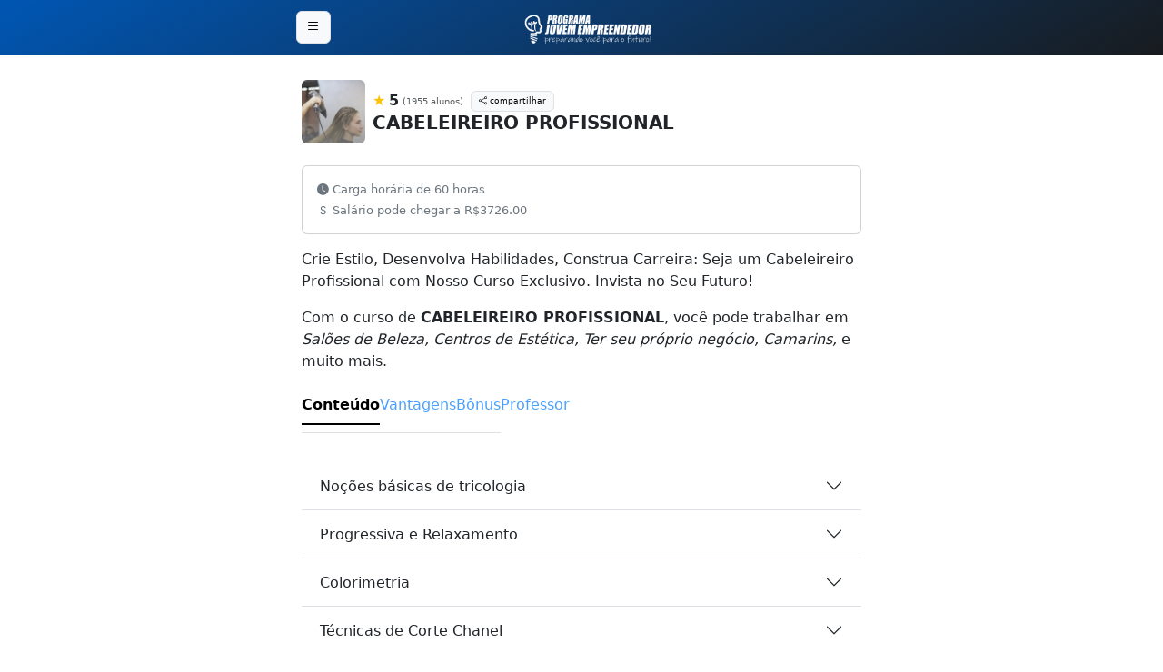

--- FILE ---
content_type: text/html; charset=UTF-8
request_url: https://www.jovemempreendedor.org/curso-cabeleireiro-profissional?ref=X72942185G
body_size: 28968
content:
<!DOCTYPE html>
<html lang="pt-br">
<head>
  <meta charset="UTF-8">
  <title>CABELEIREIRO PROFISSIONAL Crie Estilo, Desenvolva Habilidades, Construa Carreira: Seja um Cabeleireiro Profissional com Nosso Curso Exclusivo. Invista no Seu Futuro!</title>
  <link rel="icon" href="https://www.jovemempreendedor.org/img/logo/logo-je-sm.png" type="image/x-icon">

  <meta name="viewport" content="width=device-width, initial-scale=1.0">
  <!-- Meta description (descrição da página) -->
  <meta name="description" content="Crie Estilo, Desenvolva Habilidades, Construa Carreira: Seja um Cabeleireiro Profissional com Nosso Curso Exclusivo. Invista no Seu Futuro!">
  <!-- Meta keywords (palavras-chave relacionadas ao conteúdo) -->
  <meta name="keywords" content="CABELEIREIRO PROFISSIONAL, Curso, Certificado, Online, Profissionalização, Emprego, Educação, Carreira, Certificação, Portal Jovem Empreendedor, Programa Jovem Empreendedor, qualificação profissional, mercado de trabalho, capacitação profissional, curso com certificado, curso profissionalizante.">
  <!-- Meta author (autor do conteúdo) -->
  <meta name="author" content="Portal Jovem Empreendedor">
  <!-- Robots meta tag (controla indexação e rastreamento pelos bots de pesquisa) -->
  <meta name="robots" content="index, follow">

  <meta property="article:published_time" content="2024-10-24T08:00:00Z"> <!-- Data de publicação -->

<!-- Open Graph meta tags for Facebook and Instagram -->
<meta property="og:title" content="CABELEIREIRO PROFISSIONAL Crie Estilo, Desenvolva Habilidades, Construa Carreira: Seja um Cabeleireiro Profissional com Nosso Curso Exclusivo. Invista no Seu Futuro!">
<meta property="og:description" content="Crie Estilo, Desenvolva Habilidades, Construa Carreira: Seja um Cabeleireiro Profissional com Nosso Curso Exclusivo. Invista no Seu Futuro!">
<meta property="og:type" content="article"> <!-- Pode ser 'article', 'video', etc. -->
<meta property="og:url" content="https://jovemempreendedor.org/curso-cabeleireiro-profissional"> <!-- URL canônica -->
<meta property="og:image" content="https://www.jovemempreendedor.org/storage/uploads/courses/2024/03/600-cabeleireiro-profissional-1711397130.webp"> <!-- URL da imagem de pré-visualização -->
<meta property="og:image:alt" content="CABELEIREIRO PROFISSIONAL">
<meta property="og:site_name" content="Portal Jovem Empreendedor">
<meta property="og:locale" content="pt_BR">

<!--<link href="https://cdn.jsdelivr.net/npm/bootstrap@5.3.3/dist/css/bootstrap.min.css" rel="stylesheet" integrity="sha384-QWTKZyjpPEjISv5WaRU9OFeRpok6YctnYmDr5pNlyT2bRjXh0JMhjY6hW+ALEwIH" crossorigin="anonymous">-->

<link href="https://cdn.jsdelivr.net/npm/bootstrap-icons/font/bootstrap-icons.css" rel="stylesheet">
  <style>
    @charset "UTF-8";@font-face{font-display:block;font-family:bootstrap-icons;src:url("https://cdn.jsdelivr.net/npm/bootstrap-icons/font/fonts/bootstrap-icons.woff2?dd67030699838ea613ee6dbda90effa6") format("woff2"),url("https://cdn.jsdelivr.net/npm/bootstrap-icons/font/fonts/bootstrap-icons.woff?dd67030699838ea613ee6dbda90effa6") format("woff")}:root{--bs-blue:#0d6efd;--bs-indigo:#6610f2;--bs-purple:#6f42c1;--bs-pink:#d63384;--bs-red:#dc3545;--bs-orange:#fd7e14;--bs-yellow:#ffc107;--bs-green:#198754;--bs-teal:#20c997;--bs-cyan:#0dcaf0;--bs-black:#000;--bs-white:#fff;--bs-gray:#6c757d;--bs-gray-dark:#343a40;--bs-gray-100:#f8f9fa;--bs-gray-200:#e9ecef;--bs-gray-300:#dee2e6;--bs-gray-400:#ced4da;--bs-gray-500:#adb5bd;--bs-gray-600:#6c757d;--bs-gray-700:#495057;--bs-gray-800:#343a40;--bs-gray-900:#212529;--bs-primary:#0d6efd;--bs-secondary:#6c757d;--bs-success:#198754;--bs-info:#0dcaf0;--bs-warning:#ffc107;--bs-danger:#dc3545;--bs-light:#f8f9fa;--bs-dark:#212529;--bs-primary-rgb:13,110,253;--bs-secondary-rgb:108,117,125;--bs-success-rgb:25,135,84;--bs-info-rgb:13,202,240;--bs-warning-rgb:255,193,7;--bs-danger-rgb:220,53,69;--bs-light-rgb:248,249,250;--bs-dark-rgb:33,37,41;--bs-primary-text-emphasis:#052c65;--bs-secondary-text-emphasis:#2b2f32;--bs-success-text-emphasis:#0a3622;--bs-info-text-emphasis:#055160;--bs-warning-text-emphasis:#664d03;--bs-danger-text-emphasis:#58151c;--bs-light-text-emphasis:#495057;--bs-dark-text-emphasis:#495057;--bs-primary-bg-subtle:#cfe2ff;--bs-secondary-bg-subtle:#e2e3e5;--bs-success-bg-subtle:#d1e7dd;--bs-info-bg-subtle:#cff4fc;--bs-warning-bg-subtle:#fff3cd;--bs-danger-bg-subtle:#f8d7da;--bs-light-bg-subtle:#fcfcfd;--bs-dark-bg-subtle:#ced4da;--bs-primary-border-subtle:#9ec5fe;--bs-secondary-border-subtle:#c4c8cb;--bs-success-border-subtle:#a3cfbb;--bs-info-border-subtle:#9eeaf9;--bs-warning-border-subtle:#ffe69c;--bs-danger-border-subtle:#f1aeb5;--bs-light-border-subtle:#e9ecef;--bs-dark-border-subtle:#adb5bd;--bs-white-rgb:255,255,255;--bs-black-rgb:0,0,0;--bs-font-sans-serif:system-ui,-apple-system,"Segoe UI",Roboto,"Helvetica Neue","Noto Sans","Liberation Sans",Arial,sans-serif,"Apple Color Emoji","Segoe UI Emoji","Segoe UI Symbol","Noto Color Emoji";--bs-font-monospace:SFMono-Regular,Menlo,Monaco,Consolas,"Liberation Mono","Courier New",monospace;--bs-gradient:linear-gradient(180deg, rgba(255, 255, 255, 0.15), rgba(255, 255, 255, 0));--bs-body-font-family:var(--bs-font-sans-serif);--bs-body-font-size:1rem;--bs-body-font-weight:400;--bs-body-line-height:1.5;--bs-body-color:#212529;--bs-body-color-rgb:33,37,41;--bs-body-bg:#fff;--bs-body-bg-rgb:255,255,255;--bs-emphasis-color:#000;--bs-emphasis-color-rgb:0,0,0;--bs-secondary-color:rgba(33, 37, 41, 0.75);--bs-secondary-color-rgb:33,37,41;--bs-secondary-bg:#e9ecef;--bs-secondary-bg-rgb:233,236,239;--bs-tertiary-color:rgba(33, 37, 41, 0.5);--bs-tertiary-color-rgb:33,37,41;--bs-tertiary-bg:#f8f9fa;--bs-tertiary-bg-rgb:248,249,250;--bs-heading-color:inherit;--bs-link-color:#0d6efd;--bs-link-color-rgb:13,110,253;--bs-link-decoration:underline;--bs-link-hover-color:#0a58ca;--bs-link-hover-color-rgb:10,88,202;--bs-code-color:#d63384;--bs-highlight-color:#212529;--bs-highlight-bg:#fff3cd;--bs-border-width:1px;--bs-border-style:solid;--bs-border-color:#dee2e6;--bs-border-color-translucent:rgba(0, 0, 0, 0.175);--bs-border-radius:0.375rem;--bs-border-radius-sm:0.25rem;--bs-border-radius-lg:0.5rem;--bs-border-radius-xl:1rem;--bs-border-radius-xxl:2rem;--bs-border-radius-2xl:var(--bs-border-radius-xxl);--bs-border-radius-pill:50rem;--bs-box-shadow:0 0.5rem 1rem rgba(0, 0, 0, 0.15);--bs-box-shadow-sm:0 0.125rem 0.25rem rgba(0, 0, 0, 0.075);--bs-box-shadow-lg:0 1rem 3rem rgba(0, 0, 0, 0.175);--bs-box-shadow-inset:inset 0 1px 2px rgba(0, 0, 0, 0.075);--bs-focus-ring-width:0.25rem;--bs-focus-ring-opacity:0.25;--bs-focus-ring-color:rgba(13, 110, 253, 0.25);--bs-form-valid-color:#198754;--bs-form-valid-border-color:#198754;--bs-form-invalid-color:#dc3545;--bs-form-invalid-border-color:#dc3545}*,::after,::before{box-sizing:border-box}@media (prefers-reduced-motion:no-preference){:root{scroll-behavior:smooth}}body{margin:0;font-family:var(--bs-body-font-family);font-size:var(--bs-body-font-size);font-weight:var(--bs-body-font-weight);line-height:var(--bs-body-line-height);color:var(--bs-body-color);text-align:var(--bs-body-text-align);background-color:var(--bs-body-bg);-webkit-text-size-adjust:100%}.h5,.h6,h2,h3,h5{margin-top:0;margin-bottom:.5rem;font-weight:500;line-height:1.2;color:var(--bs-heading-color)}h2{font-size:calc(1.325rem + .9vw)}@media (min-width:1200px){h2{font-size:2rem}}h3{font-size:calc(1.3rem + .6vw)}@media (min-width:1200px){h3{font-size:1.75rem}}.h5,h5{font-size:1.25rem}.h6{font-size:1rem}p{margin-top:0;margin-bottom:1rem}ul{padding-left:2rem}ul{margin-top:0;margin-bottom:1rem}strong{font-weight:bolder}small{font-size:.875em}a{color:rgba(var(--bs-link-color-rgb),var(--bs-link-opacity,1));text-decoration:underline}img{vertical-align:middle}button{border-radius:0}button,input{margin:0;font-family:inherit;font-size:inherit;line-height:inherit}button{text-transform:none}[type=button],[type=submit],button{-webkit-appearance:button}::-moz-focus-inner{padding:0;border-style:none}::-webkit-datetime-edit-day-field,::-webkit-datetime-edit-fields-wrapper,::-webkit-datetime-edit-hour-field,::-webkit-datetime-edit-minute,::-webkit-datetime-edit-month-field,::-webkit-datetime-edit-text,::-webkit-datetime-edit-year-field{padding:0}::-webkit-inner-spin-button{height:auto}::-webkit-search-decoration{-webkit-appearance:none}::-webkit-color-swatch-wrapper{padding:0}::-webkit-file-upload-button{font:inherit;-webkit-appearance:button}::file-selector-button{font:inherit;-webkit-appearance:button}.lead{font-size:1.25rem;font-weight:300}.list-unstyled{padding-left:0;list-style:none}.img-fluid{max-width:100%;height:auto}.container,.container-fluid{--bs-gutter-x:1.5rem;--bs-gutter-y:0;width:100%;padding-right:calc(var(--bs-gutter-x) * .5);padding-left:calc(var(--bs-gutter-x) * .5);margin-right:auto;margin-left:auto}@media (min-width:576px){.container{max-width:540px}}@media (min-width:768px){.container{max-width:720px}}@media (min-width:992px){.container{max-width:960px}}@media (min-width:1200px){.container{max-width:1140px}}:root{--bs-breakpoint-xs:0;--bs-breakpoint-sm:576px;--bs-breakpoint-md:768px;--bs-breakpoint-lg:992px;--bs-breakpoint-xl:1200px;--bs-breakpoint-xxl:1400px}.row{--bs-gutter-x:1.5rem;--bs-gutter-y:0;display:flex;flex-wrap:wrap;margin-top:calc(-1 * var(--bs-gutter-y));margin-right:calc(-.5 * var(--bs-gutter-x));margin-left:calc(-.5 * var(--bs-gutter-x))}.row>*{flex-shrink:0;width:100%;max-width:100%;padding-right:calc(var(--bs-gutter-x) * .5);padding-left:calc(var(--bs-gutter-x) * .5);margin-top:var(--bs-gutter-y)}.col-3{flex:0 0 auto;width:25%}.col-8{flex:0 0 auto;width:66.66666667%}.col-9{flex:0 0 auto;width:75%}.col-12{flex:0 0 auto;width:100%}@media (min-width:576px){.col-sm-8{flex:0 0 auto;width:66.66666667%}}@media (min-width:768px){.col-md-7{flex:0 0 auto;width:58.33333333%}.col-md-12{flex:0 0 auto;width:100%}}@media (min-width:992px){.col-lg-6{flex:0 0 auto;width:50%}}.form-text{margin-top:.25rem;font-size:.875em;color:var(--bs-secondary-color)}.form-control{display:block;width:100%;padding:.375rem .75rem;font-size:1rem;font-weight:400;line-height:1.5;color:var(--bs-body-color);-webkit-appearance:none;-moz-appearance:none;appearance:none;background-color:var(--bs-body-bg);background-clip:padding-box;border:var(--bs-border-width) solid var(--bs-border-color);border-radius:var(--bs-border-radius)}.form-control::-webkit-date-and-time-value{min-width:85px;height:1.5em;margin:0}.form-control::-webkit-datetime-edit{display:block;padding:0}.form-control::-moz-placeholder{color:var(--bs-secondary-color);opacity:1}.form-control::-webkit-file-upload-button{padding:.375rem .75rem;margin:-.375rem -.75rem;-webkit-margin-end:.75rem;margin-inline-end:.75rem;color:var(--bs-body-color);background-color:var(--bs-tertiary-bg);border-color:inherit;border-style:solid;border-width:0;border-inline-end-width:var(--bs-border-width);border-radius:0}.btn{--bs-btn-padding-x:0.75rem;--bs-btn-padding-y:0.375rem;--bs-btn-font-size:1rem;--bs-btn-font-weight:400;--bs-btn-line-height:1.5;--bs-btn-color:var(--bs-body-color);--bs-btn-bg:transparent;--bs-btn-border-width:var(--bs-border-width);--bs-btn-border-color:transparent;--bs-btn-border-radius:var(--bs-border-radius);--bs-btn-hover-border-color:transparent;--bs-btn-box-shadow:inset 0 1px 0 rgba(255, 255, 255, 0.15),0 1px 1px rgba(0, 0, 0, 0.075);--bs-btn-disabled-opacity:0.65;--bs-btn-focus-box-shadow:0 0 0 0.25rem rgba(var(--bs-btn-focus-shadow-rgb), .5);display:inline-block;padding:var(--bs-btn-padding-y) var(--bs-btn-padding-x);font-family:var(--bs-btn-font-family);font-size:var(--bs-btn-font-size);font-weight:var(--bs-btn-font-weight);line-height:var(--bs-btn-line-height);color:var(--bs-btn-color);text-align:center;text-decoration:none;vertical-align:middle;border:var(--bs-btn-border-width) solid var(--bs-btn-border-color);border-radius:var(--bs-btn-border-radius);background-color:var(--bs-btn-bg)}.btn-light{--bs-btn-color:#000;--bs-btn-bg:#f8f9fa;--bs-btn-border-color:#f8f9fa;--bs-btn-hover-color:#000;--bs-btn-hover-bg:#d3d4d5;--bs-btn-hover-border-color:#c6c7c8;--bs-btn-focus-shadow-rgb:211,212,213;--bs-btn-active-color:#000;--bs-btn-active-bg:#c6c7c8;--bs-btn-active-border-color:#babbbc;--bs-btn-active-shadow:inset 0 3px 5px rgba(0, 0, 0, 0.125);--bs-btn-disabled-color:#000;--bs-btn-disabled-bg:#f8f9fa;--bs-btn-disabled-border-color:#f8f9fa}.fade:not(.show){opacity:0}.collapse:not(.show){display:none}.nav{--bs-nav-link-padding-x:1rem;--bs-nav-link-padding-y:0.5rem;--bs-nav-link-color:var(--bs-link-color);--bs-nav-link-hover-color:var(--bs-link-hover-color);--bs-nav-link-disabled-color:var(--bs-secondary-color);display:flex;flex-wrap:wrap;padding-left:0;margin-bottom:0;list-style:none}.nav-link{display:block;padding:var(--bs-nav-link-padding-y) var(--bs-nav-link-padding-x);font-size:var(--bs-nav-link-font-size);font-weight:var(--bs-nav-link-font-weight);color:var(--bs-nav-link-color);text-decoration:none;background:0 0;border:0}.nav-underline{--bs-nav-underline-gap:1rem;--bs-nav-underline-border-width:0.125rem;--bs-nav-underline-link-active-color:var(--bs-emphasis-color);gap:var(--bs-nav-underline-gap)}.nav-underline .nav-link{padding-right:0;padding-left:0;border-bottom:var(--bs-nav-underline-border-width) solid transparent}.nav-underline .nav-link.active{font-weight:700;color:var(--bs-nav-underline-link-active-color);border-bottom-color:currentcolor}.tab-content>.tab-pane{display:none}.tab-content>.active{display:block}.navbar{--bs-navbar-padding-x:0;--bs-navbar-padding-y:0.5rem;--bs-navbar-color:rgba(var(--bs-emphasis-color-rgb), 0.65);--bs-navbar-hover-color:rgba(var(--bs-emphasis-color-rgb), 0.8);--bs-navbar-disabled-color:rgba(var(--bs-emphasis-color-rgb), 0.3);--bs-navbar-active-color:rgba(var(--bs-emphasis-color-rgb), 1);--bs-navbar-brand-padding-y:0.3125rem;--bs-navbar-brand-margin-end:1rem;--bs-navbar-brand-font-size:1.25rem;--bs-navbar-brand-color:rgba(var(--bs-emphasis-color-rgb), 1);--bs-navbar-brand-hover-color:rgba(var(--bs-emphasis-color-rgb), 1);--bs-navbar-nav-link-padding-x:0.5rem;--bs-navbar-toggler-padding-y:0.25rem;--bs-navbar-toggler-padding-x:0.75rem;--bs-navbar-toggler-font-size:1.25rem;--bs-navbar-toggler-icon-bg:url("data:image/svg+xml,%3csvg xmlns='http://www.w3.org/2000/svg' viewBox='0 0 30 30'%3e%3cpath stroke='rgba%2833, 37, 41, 0.75%29' stroke-linecap='round' stroke-miterlimit='10' stroke-width='2' d='M4 7h22M4 15h22M4 23h22'/%3e%3c/svg%3e");--bs-navbar-toggler-border-color:rgba(var(--bs-emphasis-color-rgb), 0.15);--bs-navbar-toggler-border-radius:var(--bs-border-radius);--bs-navbar-toggler-focus-width:0.25rem;position:relative;display:flex;flex-wrap:wrap;align-items:center;justify-content:space-between;padding:var(--bs-navbar-padding-y) var(--bs-navbar-padding-x)}.navbar>.container-fluid{display:flex;flex-wrap:inherit;align-items:center;justify-content:space-between}.card{--bs-card-spacer-y:1rem;--bs-card-spacer-x:1rem;--bs-card-title-spacer-y:0.5rem;--bs-card-border-width:var(--bs-border-width);--bs-card-border-color:var(--bs-border-color-translucent);--bs-card-border-radius:var(--bs-border-radius);--bs-card-inner-border-radius:calc(var(--bs-border-radius) - (var(--bs-border-width)));--bs-card-cap-padding-y:0.5rem;--bs-card-cap-padding-x:1rem;--bs-card-cap-bg:rgba(var(--bs-body-color-rgb), 0.03);--bs-card-bg:var(--bs-body-bg);--bs-card-img-overlay-padding:1rem;--bs-card-group-margin:0.75rem;position:relative;display:flex;flex-direction:column;min-width:0;height:var(--bs-card-height);color:var(--bs-body-color);word-wrap:break-word;background-color:var(--bs-card-bg);background-clip:border-box;border:var(--bs-card-border-width) solid var(--bs-card-border-color);border-radius:var(--bs-card-border-radius)}.card-body{flex:1 1 auto;padding:var(--bs-card-spacer-y) var(--bs-card-spacer-x);color:var(--bs-card-color)}.accordion{--bs-accordion-color:var(--bs-body-color);--bs-accordion-bg:var(--bs-body-bg);--bs-accordion-border-color:var(--bs-border-color);--bs-accordion-border-width:var(--bs-border-width);--bs-accordion-border-radius:var(--bs-border-radius);--bs-accordion-inner-border-radius:calc(var(--bs-border-radius) - (var(--bs-border-width)));--bs-accordion-btn-padding-x:1.25rem;--bs-accordion-btn-padding-y:1rem;--bs-accordion-btn-color:var(--bs-body-color);--bs-accordion-btn-bg:var(--bs-accordion-bg);--bs-accordion-btn-icon:url("data:image/svg+xml,%3csvg xmlns='http://www.w3.org/2000/svg' viewBox='0 0 16 16' fill='none' stroke='%23212529' stroke-linecap='round' stroke-linejoin='round'%3e%3cpath d='M2 5L8 11L14 5'/%3e%3c/svg%3e");--bs-accordion-btn-icon-width:1.25rem;--bs-accordion-btn-icon-transform:rotate(-180deg);--bs-accordion-btn-active-icon:url("data:image/svg+xml,%3csvg xmlns='http://www.w3.org/2000/svg' viewBox='0 0 16 16' fill='none' stroke='%23052c65' stroke-linecap='round' stroke-linejoin='round'%3e%3cpath d='M2 5L8 11L14 5'/%3e%3c/svg%3e");--bs-accordion-btn-focus-box-shadow:0 0 0 0.25rem rgba(13, 110, 253, 0.25);--bs-accordion-body-padding-x:1.25rem;--bs-accordion-body-padding-y:1rem;--bs-accordion-active-color:var(--bs-primary-text-emphasis);--bs-accordion-active-bg:var(--bs-primary-bg-subtle)}.accordion-button{position:relative;display:flex;align-items:center;width:100%;padding:var(--bs-accordion-btn-padding-y) var(--bs-accordion-btn-padding-x);font-size:1rem;color:var(--bs-accordion-btn-color);text-align:left;background-color:var(--bs-accordion-btn-bg);border:0;border-radius:0;overflow-anchor:none}.accordion-button::after{flex-shrink:0;width:var(--bs-accordion-btn-icon-width);height:var(--bs-accordion-btn-icon-width);margin-left:auto;content:"";background-image:var(--bs-accordion-btn-icon);background-repeat:no-repeat;background-size:var(--bs-accordion-btn-icon-width)}.accordion-header{margin-bottom:0}.accordion-item{color:var(--bs-accordion-color);background-color:var(--bs-accordion-bg);border:var(--bs-accordion-border-width) solid var(--bs-accordion-border-color)}.accordion-item:first-of-type{border-top-left-radius:var(--bs-accordion-border-radius);border-top-right-radius:var(--bs-accordion-border-radius)}.accordion-item:first-of-type>.accordion-header .accordion-button{border-top-left-radius:var(--bs-accordion-inner-border-radius);border-top-right-radius:var(--bs-accordion-inner-border-radius)}.accordion-item:not(:first-of-type){border-top:0}.accordion-item:last-of-type{border-bottom-right-radius:var(--bs-accordion-border-radius);border-bottom-left-radius:var(--bs-accordion-border-radius)}.accordion-item:last-of-type>.accordion-header .accordion-button.collapsed{border-bottom-right-radius:var(--bs-accordion-inner-border-radius);border-bottom-left-radius:var(--bs-accordion-inner-border-radius)}.accordion-item:last-of-type>.accordion-collapse{border-bottom-right-radius:var(--bs-accordion-border-radius);border-bottom-left-radius:var(--bs-accordion-border-radius)}.accordion-body{padding:var(--bs-accordion-body-padding-y) var(--bs-accordion-body-padding-x)}.accordion-flush>.accordion-item{border-right:0;border-left:0;border-radius:0}.accordion-flush>.accordion-item:first-child{border-top:0}.accordion-flush>.accordion-item:last-child{border-bottom:0}.accordion-flush>.accordion-item>.accordion-header .accordion-button,.accordion-flush>.accordion-item>.accordion-header .accordion-button.collapsed{border-radius:0}.accordion-flush>.accordion-item>.accordion-collapse{border-radius:0}.list-group{--bs-list-group-color:var(--bs-body-color);--bs-list-group-bg:var(--bs-body-bg);--bs-list-group-border-color:var(--bs-border-color);--bs-list-group-border-width:var(--bs-border-width);--bs-list-group-border-radius:var(--bs-border-radius);--bs-list-group-item-padding-x:1rem;--bs-list-group-item-padding-y:0.5rem;--bs-list-group-action-color:var(--bs-secondary-color);--bs-list-group-action-hover-color:var(--bs-emphasis-color);--bs-list-group-action-hover-bg:var(--bs-tertiary-bg);--bs-list-group-action-active-color:var(--bs-body-color);--bs-list-group-action-active-bg:var(--bs-secondary-bg);--bs-list-group-disabled-color:var(--bs-secondary-color);--bs-list-group-disabled-bg:var(--bs-body-bg);--bs-list-group-active-color:#fff;--bs-list-group-active-bg:#0d6efd;--bs-list-group-active-border-color:#0d6efd;display:flex;flex-direction:column;padding-left:0;margin-bottom:0;border-radius:var(--bs-list-group-border-radius)}.list-group-item{position:relative;display:block;padding:var(--bs-list-group-item-padding-y) var(--bs-list-group-item-padding-x);color:var(--bs-list-group-color);text-decoration:none;background-color:var(--bs-list-group-bg);border:var(--bs-list-group-border-width) solid var(--bs-list-group-border-color)}.list-group-item:first-child{border-top-left-radius:inherit;border-top-right-radius:inherit}.list-group-item:last-child{border-bottom-right-radius:inherit;border-bottom-left-radius:inherit}.list-group-item+.list-group-item{border-top-width:0}.list-group-flush{border-radius:0}.list-group-flush>.list-group-item{border-width:0 0 var(--bs-list-group-border-width)}.list-group-flush>.list-group-item:last-child{border-bottom-width:0}.btn-close{--bs-btn-close-color:#000;--bs-btn-close-bg:url("data:image/svg+xml,%3csvg xmlns='http://www.w3.org/2000/svg' viewBox='0 0 16 16' fill='%23000'%3e%3cpath d='M.293.293a1 1 0 0 1 1.414 0L8 6.586 14.293.293a1 1 0 1 1 1.414 1.414L9.414 8l6.293 6.293a1 1 0 0 1-1.414 1.414L8 9.414l-6.293 6.293a1 1 0 0 1-1.414-1.414L6.586 8 .293 1.707a1 1 0 0 1 0-1.414z'/%3e%3c/svg%3e");--bs-btn-close-opacity:0.5;--bs-btn-close-hover-opacity:0.75;--bs-btn-close-focus-shadow:0 0 0 0.25rem rgba(13, 110, 253, 0.25);--bs-btn-close-focus-opacity:1;--bs-btn-close-disabled-opacity:0.25;--bs-btn-close-white-filter:invert(1) grayscale(100%) brightness(200%);box-sizing:content-box;width:1em;height:1em;padding:.25em;color:var(--bs-btn-close-color);background:transparent var(--bs-btn-close-bg) center/1em auto no-repeat;border:0;border-radius:.375rem;opacity:var(--bs-btn-close-opacity)}.modal{--bs-modal-zindex:1055;--bs-modal-width:500px;--bs-modal-padding:1rem;--bs-modal-margin:0.5rem;--bs-modal-bg:var(--bs-body-bg);--bs-modal-border-color:var(--bs-border-color-translucent);--bs-modal-border-width:var(--bs-border-width);--bs-modal-border-radius:var(--bs-border-radius-lg);--bs-modal-box-shadow:var(--bs-box-shadow-sm);--bs-modal-inner-border-radius:calc(var(--bs-border-radius-lg) - (var(--bs-border-width)));--bs-modal-header-padding-x:1rem;--bs-modal-header-padding-y:1rem;--bs-modal-header-padding:1rem 1rem;--bs-modal-header-border-color:var(--bs-border-color);--bs-modal-header-border-width:var(--bs-border-width);--bs-modal-title-line-height:1.5;--bs-modal-footer-gap:0.5rem;--bs-modal-footer-border-color:var(--bs-border-color);--bs-modal-footer-border-width:var(--bs-border-width);position:fixed;top:0;left:0;z-index:var(--bs-modal-zindex);display:none;width:100%;height:100%;overflow-x:hidden;overflow-y:auto;outline:0}.modal-dialog{position:relative;width:auto;margin:var(--bs-modal-margin)}.modal.fade .modal-dialog{transform:translate(0,-50px)}.modal-content{position:relative;display:flex;flex-direction:column;width:100%;color:var(--bs-modal-color);background-color:var(--bs-modal-bg);background-clip:padding-box;border:var(--bs-modal-border-width) solid var(--bs-modal-border-color);border-radius:var(--bs-modal-border-radius);outline:0}.modal-header{display:flex;flex-shrink:0;align-items:center;padding:var(--bs-modal-header-padding);border-bottom:var(--bs-modal-header-border-width) solid var(--bs-modal-header-border-color);border-top-left-radius:var(--bs-modal-inner-border-radius);border-top-right-radius:var(--bs-modal-inner-border-radius)}.modal-header .btn-close{padding:calc(var(--bs-modal-header-padding-y) * .5) calc(var(--bs-modal-header-padding-x) * .5);margin:calc(-.5 * var(--bs-modal-header-padding-y)) calc(-.5 * var(--bs-modal-header-padding-x)) calc(-.5 * var(--bs-modal-header-padding-y)) auto}.modal-title{margin-bottom:0;line-height:var(--bs-modal-title-line-height)}.modal-body{position:relative;flex:1 1 auto;padding:var(--bs-modal-padding)}@media (min-width:576px){.modal{--bs-modal-margin:1.75rem;--bs-modal-box-shadow:var(--bs-box-shadow)}.modal-dialog{max-width:var(--bs-modal-width);margin-right:auto;margin-left:auto}}.modal-fullscreen{width:100vw;max-width:none;height:100%;margin:0}.modal-fullscreen .modal-content{height:100%;border:0;border-radius:0}.modal-fullscreen .modal-header{border-radius:0}.modal-fullscreen .modal-body{overflow-y:auto}.offcanvas{--bs-offcanvas-zindex:1045;--bs-offcanvas-width:400px;--bs-offcanvas-height:30vh;--bs-offcanvas-padding-x:1rem;--bs-offcanvas-padding-y:1rem;--bs-offcanvas-color:var(--bs-body-color);--bs-offcanvas-bg:var(--bs-body-bg);--bs-offcanvas-border-width:var(--bs-border-width);--bs-offcanvas-border-color:var(--bs-border-color-translucent);--bs-offcanvas-box-shadow:var(--bs-box-shadow-sm);--bs-offcanvas-title-line-height:1.5}.offcanvas{position:fixed;bottom:0;z-index:var(--bs-offcanvas-zindex);display:flex;flex-direction:column;max-width:100%;color:var(--bs-offcanvas-color);visibility:hidden;background-color:var(--bs-offcanvas-bg);background-clip:padding-box;outline:0}.offcanvas.offcanvas-start{top:0;left:0;width:var(--bs-offcanvas-width);border-right:var(--bs-offcanvas-border-width) solid var(--bs-offcanvas-border-color);transform:translateX(-100%)}.offcanvas-header{display:flex;align-items:center;padding:var(--bs-offcanvas-padding-y) var(--bs-offcanvas-padding-x)}.offcanvas-header .btn-close{padding:calc(var(--bs-offcanvas-padding-y) * .5) calc(var(--bs-offcanvas-padding-x) * .5);margin:calc(-.5 * var(--bs-offcanvas-padding-y)) calc(-.5 * var(--bs-offcanvas-padding-x)) calc(-.5 * var(--bs-offcanvas-padding-y)) auto}.offcanvas-body{flex-grow:1;padding:var(--bs-offcanvas-padding-y) var(--bs-offcanvas-padding-x);overflow-y:auto}.fixed-top{position:fixed;top:0;right:0;left:0;z-index:1030}.align-text-top{vertical-align:text-top!important}.d-inline{display:inline!important}.d-inline-block{display:inline-block!important}.d-flex{display:flex!important}.shadow-sm{box-shadow:var(--bs-box-shadow-sm)!important}.border{border:var(--bs-border-width) var(--bs-border-style) var(--bs-border-color)!important}.w-100{width:100%!important}.flex-row{flex-direction:row!important}.justify-content-center{justify-content:center!important}.align-items-center{align-items:center!important}.my-0{margin-top:0!important;margin-bottom:0!important}.my-1{margin-top:.25rem!important;margin-bottom:.25rem!important}.mt-2{margin-top:.5rem!important}.mt-3{margin-top:1rem!important}.mt-4{margin-top:1.5rem!important}.mt-5{margin-top:3rem!important}.me-1{margin-right:.25rem!important}.me-2{margin-right:.5rem!important}.mb-0{margin-bottom:0!important}.mb-2{margin-bottom:.5rem!important}.mb-3{margin-bottom:1rem!important}.mb-4{margin-bottom:1.5rem!important}.mb-5{margin-bottom:3rem!important}.ms-1{margin-left:.25rem!important}.ms-2{margin-left:.5rem!important}.px-2{padding-right:.5rem!important;padding-left:.5rem!important}.py-0{padding-top:0!important;padding-bottom:0!important}.py-1{padding-top:.25rem!important;padding-bottom:.25rem!important}.py-2{padding-top:.5rem!important;padding-bottom:.5rem!important}.py-3{padding-top:1rem!important;padding-bottom:1rem!important}.py-5{padding-top:3rem!important;padding-bottom:3rem!important}.pt-5{padding-top:3rem!important}.pb-3{padding-bottom:1rem!important}.pb-5{padding-bottom:3rem!important}.fs-6{font-size:1rem!important}.fw-bold{font-weight:700!important}.fw-bolder{font-weight:bolder!important}.text-center{text-align:center!important}.text-decoration-none{text-decoration:none!important}.text-warning{--bs-text-opacity:1;color:rgba(var(--bs-warning-rgb),var(--bs-text-opacity))!important}.text-danger{--bs-text-opacity:1;color:rgba(var(--bs-danger-rgb),var(--bs-text-opacity))!important}.text-white{--bs-text-opacity:1;color:rgba(var(--bs-white-rgb),var(--bs-text-opacity))!important}.text-muted{--bs-text-opacity:1;color:var(--bs-secondary-color)!important}.bg-light{--bs-bg-opacity:1;background-color:rgba(var(--bs-light-rgb),var(--bs-bg-opacity))!important}.bg-white{--bs-bg-opacity:1;background-color:rgba(var(--bs-white-rgb),var(--bs-bg-opacity))!important}.bg-transparent{--bs-bg-opacity:1;background-color:transparent!important}.rounded{border-radius:var(--bs-border-radius)!important}.rounded-circle{border-radius:50%!important}@media (min-width:768px){.d-md-none{display:none!important}}.bi::before,[class*=" bi-"]::before{display:inline-block;font-family:bootstrap-icons!important;font-style:normal;font-weight:400!important;font-variant:normal;text-transform:none;line-height:1;vertical-align:-.125em;-webkit-font-smoothing:antialiased;-moz-osx-font-smoothing:grayscale}.bi-award::before{content:"\f154"}.bi-briefcase::before{content:"\f1cc"}.bi-chat-left-quote::before{content:"\f250"}.bi-check-circle::before{content:"\f26b"}.bi-clipboard-check::before{content:"\f28b"}.bi-clock-fill::before{content:"\f291"}.bi-film::before{content:"\f3c3"}.bi-headset::before{content:"\f414"}.bi-list::before{content:"\f479"}.bi-person-check::before{content:"\f4d6"}.bi-play-circle::before{content:"\f4f3"}.bi-question-circle::before{content:"\f505"}.bi-share::before{content:"\f52e"}.bi-whatsapp::before{content:"\f618"}.bi-currency-dollar::before{content:"\f636"}#beneficios,#beneficios p,#bonus,#bonus li{color:#505a64}.bg-portal{background:linear-gradient(150deg,#0056b3,#181b1e)}.fw-bold{font-weight:700}.mb-1{margin-bottom:.25rem!important}.mt-0{margin-top:0!important}.btn-cta{display:inline-block;padding:15px 30px;font-size:.9rem;font-weight:700;color:#fff;text-decoration:none;background:linear-gradient(45deg,#007bff,#28a745);border:none;border-radius:5px;box-shadow:0 5px 15px rgba(0,0,0,.3);box-shadow:0 4px 15px rgba(0,0,0,.5)}.mx-auto{margin-right:auto!important;margin-left:auto!important}.navbar-brand{padding-top:var(--bs-navbar-brand-padding-y);padding-bottom:var(--bs-navbar-brand-padding-y);margin-right:var(--bs-navbar-brand-margin-end);font-size:var(--bs-navbar-brand-font-size);color:var(--bs-navbar-brand-color);text-decoration:none;white-space:nowrap}.text-decoration-none{color:#252525}.text-secondary{--bs-text-opacity:1;color:rgba(var(--bs-secondary-rgb),var(--bs-text-opacity))!important}.nav-link{color:#000}ul{list-style-type:none;padding:0;margin:0}ul li{padding:8px 0;border-bottom:1px solid #e0e0e0}ul li:last-child{border-bottom:none}.modal{z-index:99999}
        /*
        CORES DE FUNDO
        Exemplo: #007bff (Azul médio), #0056b3 (Azul escuro), #002147 (Azul escuro).
        Exemplo: #f8f9fa (Cinza muito claro), #e9ecef (Cinza claro).

        CORES DE FONTE
        Exemplo: #343a40 (Cinza escuro), #212529 (Preto suave).
        Exemplo: #ffffff (Branco).

        Cores de botões:
        Azul para botões de ação primária:Exemplo: #007bff (Azul primário), #0056b3 (Azul escuro para hover).
        Verde para ações seguras ou sucesso: Exemplo: #28a745 (Verde para sucesso), #218838 (Verde escuro para hover).
        Cores neutras (cinza) para botões secundários: Exemplo: #6c757d (Cinza médio).

        Exemplo de paleta:
        Fundo principal: #f8f9fa (Cinza muito claro)
        Fundo de seções destacadas: #007bff (Azul médio)
        Texto principal: #212529 (Preto suave)
        Botão primário: #007bff (Azul médio)
        Botão de sucesso: #28a745 (Verde sucesso)
        */

    #beneficios, #beneficios h5, #beneficios p, #bonus, #bonus li, #certificado{
        color: #505a64;
    }

     /**CORES PADRÃO DA PÁGINA**/
    /* #007bff #202020 #0056b3 background: linear-gradient(150deg, #0056b3, #181b1e);*/
    .bg-portal{background:  linear-gradient(150deg, #0056b3, #181b1e);}
    .bg-portal2{background: #002147;}
    .bg-portal3{background:  #f2f2f2;}
    .bg-portal4{background: linear-gradient(150deg, #28a745, #181b1e);}

    .color1{color: #505a64;}
    .color2{color: #007bff;}
    .color3{color: #28a745;}
    .color4{color: #fdfd88;}

    .fw-bold{
        font-weight: bold;
    }

    .mb-1 {
    margin-bottom: .25rem !important;
    }

    .mt-0 {
    margin-top: 0 !important;
    }

    .hero {
      background-image: url('https://www.jovemempreendedor.org/storage/uploads/courses/2024/06/720-cabeleireiro-profissional-1719168647.webp');
      background-size: cover;
      background-position: center;
      position: relative;
      text-align: center;
      color: var(--accent-color);
      padding: 60px 20px;
    }

    .plyr__video-wrapper iframe{
        width: 600% !important; 
        margin-left: -250% !important;
    }

    .hero::before {
      content: '';
      position: absolute;
      top: 0;
      left: 0;
      width: 100%;
      height: 100%;
      background: linear-gradient(to bottom, rgba(0, 0, 0, 0.5), rgba(0, 0, 0, 0.7));
      z-index: 1;
    }

    .hero-content {
      position: relative;
      z-index: 2;
    }

    .hero h1 {
      font-size: 2rem;
      margin-bottom: 20px;
    }

    .hero h2 {
      font-size: 1.2rem;
      margin-bottom: 20px;
      color: var(--secondary-color);
    }

    .hero p {
      font-size: 1.1rem;
      margin-bottom: 20px;
    }

    /* Estilizando o botão CTA */
    .btn-cta {
      display: inline-block;
      padding: 15px 30px;
      font-size: 0.9rem;
      font-weight: bold;
      color: #fff;
      text-decoration: none;
      background: linear-gradient(45deg, #007bff, #28a745);
      border: none;
      border-radius: 5px;
      box-shadow: 0 5px 15px rgba(0, 0, 0, 0.3);
      cursor: pointer;
      box-shadow: 0px 4px 15px rgba(0, 0, 0, 0.5);
    }

    .btn-cta:hover {
      background: linear-gradient(45deg, #28a745, #34d058);
    }

    /**PREÇO FIXO NO RODAPÉ**/
    .promo-footer {
            position: fixed;
            bottom: 0;
            left: 0;
            width: 100%;
            background-color: #003063e3;;
            color: #fff;
            display: flex;
            justify-content: space-between;
            align-items: center;
            padding: 15px;
            z-index: 9999;
            opacity: 0; /* Começa invisível */
            visibility: hidden; /* Não ocupa espaço inicialmente */
            transition: opacity 0.5s ease-in-out, visibility 0.5s ease-in-out;
    }

    .top-banner {
            position: fixed;
            top: 0;
            left: 0;
            width: 100%;
            background-color: #ff6c00;
            color: white;
            text-align: center;
            padding: 10px 0;
            font-size: 1rem;
            font-weight: bold;
            z-index: 9999; /* Mantém o banner acima de outros elementos */
            /*white-space: nowrap; /* Garante que o texto fique em uma linha */
            overflow: hidden; /* Evita overflow caso o texto seja maior que o contêiner */
        }

    /**APENAS MOBILE**/
    @media (max-width: 768px) {

        /**CARROSSEL EMPRESAS**/
        .carousel-container-fluid {
            overflow: hidden; /* Esconde qualquer coisa fora da área de visualização */
            width: 100%; /* Ocupa 100% da largura do container-fluid */
        }

        .carousel-logos {
            display: flex;
            justify-content: space-around;
            align-items: center;
            width: calc(80px * 7); /* Ajuste a largura total para incluir o número de logos duplicadas */
            animation: scroll 20s linear infinite; /* Tempo da animação ajustado para a nova largura */
        }

        .carousel-logos img {
            max-width: 80px; /* Defina o tamanho máximo das logos */
            height: auto;
            margin: 0 15px;
            opacity: 0.8;
            transition: transform 0.2s ease, opacity 0.2s ease;
        }

        .carousel-logos img:hover {
            transform: scale(1.1); /* Aumenta um pouco ao passar o mouse */
            opacity: 1;
        }

        /* Animação de rolagem contínua */
        @keyframes scroll {
            0% {
                transform: translateX(0);
            }
            100% {
                transform: translateX(-50%); /* Mova metade da largura total */
            }
        }
    }

    /**APENAS DESKTOP**/
    @media (min-width: 769px) {
            .centralizar{justify-content: center !important;}
            #headline{
                max-width: 50%;
                margin-right: auto !important;
                margin-left: auto !important;}
            .hero {
                    background-image: url('https://www.jovemempreendedor.org/storage/uploads/capa_cursos/7bELQH8RehyoypbOIZj292eueGawpn453FFhvey6.webp');
                    background-size: cover;
                    background-position: center;
                    position: relative;
                    text-align: center;
                    color: var(--accent-color);
                    padding: 60px 20px;
                }
            .hero::before {
                content: '';
                position: absolute;
                top: 0;
                left: 0;
                width: 100%;
                height: 100%;
                background: linear-gradient(to bottom, rgba(0, 0, 0, 0.692), rgb(0, 0, 0));
                z-index: 1;
            }

            #rodape{
                padding-bottom: 50px;
            }

             /**CARROSSEL DESKTOP**/
            .carousel-logos img {
                    max-width: 80px; /* Defina o tamanho máximo das logos */
                    height: auto;
                    margin: 0 15px;
                    opacity: 0.8;
                    transition: transform 0.2s ease, opacity 0.2s ease;
            }
    }

    

  </style>
</head>
<body style="box-sizing: border-box;">
    <!--MENU-->
    <nav class="navbar fixed-top bg-portal">
        <div class="container-fluid d-flex align-items-center">
            <div class="row w-100">
                <div class="col-sm-10 col-md-8 col-lg-6 mx-auto d-flex justify-content-between align-items-center">
                    <!-- Botão grande do menu -->
                    <button class="btn btn-light border" type="button" data-bs-toggle="offcanvas" data-bs-target="#mobileMenu" aria-controls="mobileMenu" aria-label="Nav Menu" style="padding: 5px 10px; font-size: 1rem;">
                        <i class="bi bi-list"></i>
                    </button>
                    <!-- Logo centralizada -->
                    <a href="#planos_pagamento" class="navbar-brand mx-auto text-center">
                                                    <img src="https://www.jovemempreendedor.org/img/logo/logo-je-dark.png" alt="Portal Jovem Empreendedor" width="140" height="31.5" class="d-inline-block align-text-top">    
                                            </a>
                </div>
            </div>
        </div>
    </nav>
    
    <!-- MENU NAV -->
    <div class="offcanvas offcanvas-start" tabindex="-1" id="mobileMenu" aria-labelledby="mobileMenuLabel" >
        <div class="offcanvas-header shadow-sm" style="">
          <!--<h5 class="offcanvas-title" id="mobileMenuLabel">Menu</h5>-->
          <img src="https://www.jovemempreendedor.org/img/home_page/logojecolor.webp" alt="Portal Jovem Empreendedor" width="200" height="52" class="d-inline-block align-text-top">
          <button type="button" class="btn-close" data-bs-dismiss="offcanvas" aria-label="Close"></button>
        </div>
        <div class="offcanvas-body">
            <ul class="list-unstyled">
                <!-- Assistir aulas gratuitamente -->
                <li class="py-3">
                    <a href="#planos_pagamento" class="text-decoration-none " onclick="goToSection(event, 'planos_pagamento')">
                      <i class="bi bi-check-circle me-2"></i> Fazer minha inscrição
                    </a>
                </li>


                <li class="py-3">
                  <a data-bs-toggle="modal" data-bs-target="#aulas_demonstrativas" class="text-decoration-none " style="cursor: pointer">
                    <i class="bi bi-play-circle me-2"></i> Assistir aulas gratuitamente
                  </a>
                </li>
              
                <!-- Fale com um consultor pelo WhatsApp -->
                <li class="py-3">
                  <a target="_blank" href="#" href="https://wa.me/5562991945608?text=Quero tirar minhas dúvidas sobre o curso CABELEIREIRO PROFISSIONAL" class="text-decoration-none " >
                    <i class="bi bi-whatsapp me-2"></i> Fale com um consultor pelo WhatsApp
                  </a>
                </li>
                <!-- Certificado -->
                <li class="py-3">
                  <a href="#certificado" class="text-decoration-none " onclick="goToSection(event, 'certificado')">
                    <i class="bi bi-award me-2"></i> Certificado
                  </a>
                </li>
              
                <!-- Veja como é por dentro do curso -->
                <li class="py-3">
                  <a href="#video_dentro_curso" class="text-decoration-none " onclick="goToSection(event, 'video_dentro_curso')">
                    <i class="bi bi-film me-2"></i> Veja como é por dentro do curso
                  </a>
                </li>
              
                <!-- Depoimentos -->
                <li class="py-3">
                  <a href="#depoimentos" class="text-decoration-none " onclick="goToSection(event, 'depoimentos')">
                    <i class="bi bi-chat-left-quote me-2"></i> Depoimentos
                  </a>
                </li>
              
                <!-- Perguntas e Respostas -->
                <li class="py-3">
                  <a href="#perguntas_e_respotas" class="text-decoration-none " onclick="goToSection(event, 'perguntas_e_respotas')">
                    <i class="bi bi-question-circle me-2"></i> Perguntas e Respostas
                  </a>
                </li>
              </ul>
              <a class="mt-3 btn d-block btn-outline-dark" target="_blanck" href="https://cabeleireiroprofissiona-wxqmgq.club.hotmart.com/"><i class="bi bi-box-arrow-in-right me-2"></i> Fazer Login e Entrar no Curso</a>
        </div>
    </div>  
    <section class="container-fluid pb-3 pt-5 mt-4">
        <div class="row">
            <div class="col-sm-10 col-md-8 col-lg-6 mx-auto">
                                <div id="div_aulas_gratuitas" class="video-facade" data-bs-toggle="modal" data-bs-target="#aulas_demonstrativas">
                    <img 
                        loading="lazy"  
                        src="https://www.jovemempreendedor.org/storage/uploads/capa_cursos/7bELQH8RehyoypbOIZj292eueGawpn453FFhvey6.webp" 
                        alt="CABELEIREIRO PROFISSIONAL" 
                        class="img-fluid img-lazy"
                    >
                    <!-- Degradê escuro -->
                    <div class="gradient-overlay"></div>
                    <!-- Botão de play -->
                    <div class="play-button">
                        <i class="bi bi-play-fill"></i>
                    </div>
                    <!-- Texto ajustado -->
                    <h4 class="fs-6 fw-bolder">Pré-visualizar este curso</h4>
                </div>


                <!-- MODAL AULAS DEMONSTRATIVAS -->
                <div class="modal fade" id="aulas_demonstrativas" tabindex="-1" aria-labelledby="videoModalLabel" aria-hidden="true">
                    <div class="modal-dialog modal-fullscreen">
                        <div class="modal-content bg-portal text-white">
                            <div class="modal-header">
                                <div class="modal-title" id="videoModalLabel">
                                    <p class="mb-0">Prévia do curso</p>
                                    <h5 class="fw-bolder">CABELEIREIRO PROFISSIONAL</h5>
                                </div>
                                <button type="button" class="btn-close btn-close-white" data-bs-dismiss="modal" aria-label="Close"></button>
                            </div>
                            <div class="modal-body">
                                <div class="row">
                                    <!-- Área do vídeo -->
                                                                        <div class="col-12 col-lg-8">
                                        <div id="modal_video_aula_demonstrativa" class="video-facade" data-video-id="koCYohFP6Yo" onclick="loadVideo(this)">
                                            <img loading="lazy" src="https://img.youtube.com/vi/koCYohFP6Yo/hqdefault.jpg" alt="CABELEIREIRO PROFISSIONAL" class=" img-fluid img-lazy">
                                            <div class="play-button">
                                                <i class="bi bi-play-fill"></i> <!-- Ícone do Bootstrap -->
                                            </div>
                                        </div>
                                    </div>
                                    <!-- Lista de aulas -->
                                    <div class="mt-3 col-12 col-lg-4">
                                        <h6 class="fw-bolder">Vídeos de amostra gratuitos:</h6>
                                        <ul class="list-group list-group-flush">
                                                                                                                                    <li class="list-group-item bg-transparent d-flex align-items-center">
                                                <!-- Miniatura -->
                                                <img src="https://www.jovemempreendedor.org/storage/uploads/capa_cursos/7bELQH8RehyoypbOIZj292eueGawpn453FFhvey6.webp" alt="Miniatura da Aula" class="rounded rounded-3 me-3" style="width: 40px; height: 40px;">
                                                
                                                <!-- Botão com ícone de play -->
                                                <button class="btn btn-link text-white p-0" style="text-align: left; text-decoration: none;" onclick="changeVideo('https://youtu.be/8FUe_SlmMLQ')">
                                                    <!-- Ícone de play do Bootstrap 5 -->
                                                    <i class="bi bi-play-circle-fill me-2"></i>
                                                    Noções básicas de tricologia
                                                </button>
                                            </li>
                                                                                        <li class="list-group-item bg-transparent d-flex align-items-center">
                                                <!-- Miniatura -->
                                                <img src="https://www.jovemempreendedor.org/storage/uploads/capa_cursos/7bELQH8RehyoypbOIZj292eueGawpn453FFhvey6.webp" alt="Miniatura da Aula" class="rounded rounded-3 me-3" style="width: 40px; height: 40px;">
                                                
                                                <!-- Botão com ícone de play -->
                                                <button class="btn btn-link text-white p-0" style="text-align: left; text-decoration: none;" onclick="changeVideo('https://youtu.be/IgPp5mbuJXQ')">
                                                    <!-- Ícone de play do Bootstrap 5 -->
                                                    <i class="bi bi-play-circle-fill me-2"></i>
                                                    PH do Cabelo
                                                </button>
                                            </li>
                                                                                        <li class="list-group-item bg-transparent d-flex align-items-center">
                                                <!-- Miniatura -->
                                                <img src="https://www.jovemempreendedor.org/storage/uploads/capa_cursos/7bELQH8RehyoypbOIZj292eueGawpn453FFhvey6.webp" alt="Miniatura da Aula" class="rounded rounded-3 me-3" style="width: 40px; height: 40px;">
                                                
                                                <!-- Botão com ícone de play -->
                                                <button class="btn btn-link text-white p-0" style="text-align: left; text-decoration: none;" onclick="changeVideo('https://youtu.be/cgJcDkQKS_M')">
                                                    <!-- Ícone de play do Bootstrap 5 -->
                                                    <i class="bi bi-play-circle-fill me-2"></i>
                                                    PH do Cabelo Parte 2
                                                </button>
                                            </li>
                                                                                                                                                                                <li class="list-group-item bg-transparent d-flex align-items-center">
                                                <!-- Miniatura -->
                                                <img src="https://www.jovemempreendedor.org/storage/uploads/capa_cursos/7bELQH8RehyoypbOIZj292eueGawpn453FFhvey6.webp" alt="Miniatura da Aula" class="rounded rounded-3 me-3" style="width: 40px; height: 40px;">
                                                
                                                <!-- Botão com ícone de play -->
                                                <button class="btn btn-link text-white p-0" style="text-align: left; text-decoration: none;" onclick="changeVideo('koCYohFP6Yo')">
                                                    <!-- Ícone de play do Bootstrap 5 -->
                                                    <i class="bi bi-play-circle-fill me-2"></i>
                                                    Vídeo de apresentação
                                                </button>
                                            </li>
                                                                                                                                    <li class="list-group-item bg-transparent d-flex align-items-center">
                                                <!-- Miniatura -->
                                                <img src="https://www.jovemempreendedor.org/storage/uploads/capa_cursos/7bELQH8RehyoypbOIZj292eueGawpn453FFhvey6.webp" alt="Miniatura da Aula" class="rounded rounded-3 me-3" style="width: 40px; height: 40px;">
                                                
                                                <!-- Botão com ícone de play -->
                                                <button class="btn btn-link text-white p-0" style="text-align: left; text-decoration: none;" onclick="changeVideo('4dGMg7IWNXc')">
                                                    <!-- Ícone de play do Bootstrap 5 -->
                                                    <i class="bi bi-play-circle-fill me-2"></i>
                                                    Como é o curso por dentro
                                                </button>
                                            </li>
                                                                                    </ul>
                                        <div class="mt-3 text-center">
                                            <p class="fw-bold mb-2" style="line-height: 1.3">Inscreva-se agora mesmo <br>para liberar todas as aulas.</p>
                                            <a href="https://pay.hotmart.com/N64111080N?off=tluibf61&amp;checkoutMode=10&amp;hideBillet=1&amp;ref=X72942185G&amp;src=X72942185G|&sck=modal_aulas_demonstrativas " class="btn-cta text-center text-uppercase btn-inscricao">Quero Me Inscrever Agora</a>
                                            <p class="mt-2 w-75 mx-auto fw-bold " style="font-size: x-small; color:#e9ecef;">Garanta seu acesso agora com 7 dias de garantia. Se não estiver satisfeito, devolvemos 100% do seu dinheiro!</p>
                                        </div>
                                    </div>
                                </div>
                            </div>
                        </div>
                    </div>
                </div>
            
                <div class="card d-flex flex-row align-items-center py-3" style="max-width: 500px; border: none;">
                    <img alt="Analista de Qualidade" class="rounded" style="width: 70px; height: 70px; object-fit: cover;" src="https://www.jovemempreendedor.org/storage/uploads/courses/2024/06/720-cabeleireiro-profissional-1719168647.webp" height="70px" width="70px">
                    <div class="ms-2">
                        <div class="d-flex align-items-center">
                        <span class="text-warning me-1">★</span>
                        <span class="fw-bold">5</span>
                                                <span style="font-size: x-small;" class="text-muted ms-1">(1955 alunos)</span>
                        <button style="font-size: xx-small;" class="share-button px-2 py-1 ms-2 btn btn-light border">
                        <i class="bi bi-share"></i> compartilhar
                        </button>
                        </div>
                        <h5 class="mt-0 fw-bolder mb-0">CABELEIREIRO PROFISSIONAL</h5>
                        
                    </div>
                </div>
            </div>
        </div>
       
        <div class="row py-2">
            <div class="col-sm-10 col-md-8 col-lg-6 mx-auto">
                <div class="card py-0 mb-3">
                    <div class="card-body">
                      <p class="text-secondary mb-1 mt-0 " style="font-size: 0.8rem;">
                        <i class="bi bi-clock-fill"></i> 
                        Carga horária de 60 horas
                      </p>
                      
                      <p class="text-secondary my-0 " style="font-size: 0.8rem;">
                        <i class="bi bi-currency-dollar"></i> 
                        Salário pode chegar a R$3726.00
                      </p>
                    </div>
                </div>
                <p>Crie Estilo, Desenvolva Habilidades, Construa Carreira: Seja um Cabeleireiro Profissional com Nosso Curso Exclusivo. Invista no Seu Futuro!</p>
                <p class="mb-0">Com o curso de <b>CABELEIREIRO PROFISSIONAL</b>, você pode trabalhar em 
                    <i>                      Salões de Beleza,
                                          Centros de Estética,
                                          Ter seu próprio negócio,
                                          Camarins,
                                        </i>
                    e muito mais.</p>
            </div>
        </div>
        <div class="row">
            <div class="col-sm-10 col-md-8 col-lg-6 mx-auto">
                <ul class="nav nav-underline mb-3" id="pills-tab" role="tablist">
                    <li class="nav-item" role="presentation">
                      <button class="nav-link active " id="conteudo-tab" data-bs-toggle="pill" data-bs-target="#conteudo" type="button" role="tab" aria-controls="conteudo" aria-selected="true">Conteúdo</button>
                    </li>
                    <li class="nav-item" role="presentation">
                      <button class="nav-link " id="vantagens-tab" data-bs-toggle="pill" data-bs-target="#vantagens" type="button" role="tab" aria-controls="vantagens" aria-selected="false">Vantagens</button>
                    </li>
                    <li class="nav-item" role="presentation">
                      <button class="nav-link " id="menu_bonus-tab" data-bs-toggle="pill" data-bs-target="#menu_bonus" type="button" role="tab" aria-controls="menu_bonus" aria-selected="false">Bônus</button>
                    </li>
                    <li class="nav-item" role="presentation">
                        <button class="nav-link " id="menu_professor-tab" data-bs-toggle="pill" data-bs-target="#menu_professor" type="button" role="tab" aria-controls="menu_professor" aria-selected="false">Professor</button>
                      </li>
                  </ul>
            </div>
        </div>
    </section>
    <div class="tab-content" id="pills-tabContent">
        <div class="tab-pane fade show active" id="conteudo" role="tabpanel" aria-labelledby="conteudo-tab" tabindex="0">
                        <section class="container-fluid pb-5">
                <div class="row">
                    <div class="col-sm-10 col-md-8 col-lg-6 mx-auto">
                        <div class="accordion accordion-flush" id="accordionFlushExample">
                                                        <div class="accordion-item">
                              <h2 class="accordion-header">
                                <button class="accordion-button collapsed" type="button" data-bs-toggle="collapse" data-bs-target="#flush-collapse0" aria-expanded="false" aria-controls="flush-collapse0">
                                  Noções básicas de tricologia
                                </button>
                              </h2>
                              <div id="flush-collapse0" class="accordion-collapse collapse" data-bs-parent="#accordionFlushExample">
                                <div class="accordion-body">
                                                                            <p class="my-1">PH DO CABELO Parte 1</p>
                                                                            <p class="my-1">PH DO CABELO Parte 2</p>
                                                                    </div>
                              </div>
                            </div>
                                                        <div class="accordion-item">
                              <h2 class="accordion-header">
                                <button class="accordion-button collapsed" type="button" data-bs-toggle="collapse" data-bs-target="#flush-collapse1" aria-expanded="false" aria-controls="flush-collapse1">
                                  Progressiva e Relaxamento
                                </button>
                              </h2>
                              <div id="flush-collapse1" class="accordion-collapse collapse" data-bs-parent="#accordionFlushExample">
                                <div class="accordion-body">
                                                                            <p class="my-1">Quatro pilares para um excelente resultado</p>
                                                                            <p class="my-1">Manutenção da progressiva</p>
                                                                    </div>
                              </div>
                            </div>
                                                        <div class="accordion-item">
                              <h2 class="accordion-header">
                                <button class="accordion-button collapsed" type="button" data-bs-toggle="collapse" data-bs-target="#flush-collapse2" aria-expanded="false" aria-controls="flush-collapse2">
                                  Colorimetria
                                </button>
                              </h2>
                              <div id="flush-collapse2" class="accordion-collapse collapse" data-bs-parent="#accordionFlushExample">
                                <div class="accordion-body">
                                                                            <p class="my-1">Organização das cores</p>
                                                                            <p class="my-1">Altura de tom e Fundo de Clareamento</p>
                                                                            <p class="my-1">MATEMÁTICA DAS CORES</p>
                                                                            <p class="my-1">EQUIPAMENTOS DE TRABALHO</p>
                                                                            <p class="my-1">SHAMPOO</p>
                                                                            <p class="my-1">CONDICIONADOR E MASCARAS DE TRATAMENTO</p>
                                                                            <p class="my-1">FINALIZADORES</p>
                                                                    </div>
                              </div>
                            </div>
                                                        <div class="accordion-item">
                              <h2 class="accordion-header">
                                <button class="accordion-button collapsed" type="button" data-bs-toggle="collapse" data-bs-target="#flush-collapse3" aria-expanded="false" aria-controls="flush-collapse3">
                                  Técnicas de Corte Chanel
                                </button>
                              </h2>
                              <div id="flush-collapse3" class="accordion-collapse collapse" data-bs-parent="#accordionFlushExample">
                                <div class="accordion-body">
                                                                            <p class="my-1">CORTE CHANEL REPICADO</p>
                                                                            <p class="my-1">CORTE CHANEL REPICADO - RESULTADO FINAL</p>
                                                                            <p class="my-1">RELAXAMENTO COM TIOGLICOLATO DE AMÔNIA</p>
                                                                            <p class="my-1">DIFERENÇA ENTRE BOTOX, SELAGEM E PROGRESSIVA</p>
                                                                    </div>
                              </div>
                            </div>
                                                        <div class="accordion-item">
                              <h2 class="accordion-header">
                                <button class="accordion-button collapsed" type="button" data-bs-toggle="collapse" data-bs-target="#flush-collapse4" aria-expanded="false" aria-controls="flush-collapse4">
                                  Tecnicas para Progressiva
                                </button>
                              </h2>
                              <div id="flush-collapse4" class="accordion-collapse collapse" data-bs-parent="#accordionFlushExample">
                                <div class="accordion-body">
                                                                            <p class="my-1">CRONOGRAMA CAPILAR - COMO LAVAR O CABELO CORRETAMENTE</p>
                                                                            <p class="my-1">CRONOGRAMA CAPILAR - PARTE 2</p>
                                                                            <p class="my-1">CRONOGRAMA CAPILAR - PARTE 3</p>
                                                                            <p class="my-1">CRONOGRAMA CAPILAR - PARTE 4</p>
                                                                            <p class="my-1">APLICAÇÃO DE COLORAÇÃO</p>
                                                                            <p class="my-1">APLICAÇÃO DE COLORAÇÃO - PARTE 2</p>
                                                                            <p class="my-1">CORTE RETO</p>
                                                                            <p class="my-1">CORTE CURTO</p>
                                                                            <p class="my-1">CORTE REPICADO EM CABELO LONGO E CACHEADO</p>
                                                                    </div>
                              </div>
                            </div>
                                                        <div class="accordion-item">
                              <h2 class="accordion-header">
                                <button class="accordion-button collapsed" type="button" data-bs-toggle="collapse" data-bs-target="#flush-collapse5" aria-expanded="false" aria-controls="flush-collapse5">
                                  Técnicas para Escova e Chapinha
                                </button>
                              </h2>
                              <div id="flush-collapse5" class="accordion-collapse collapse" data-bs-parent="#accordionFlushExample">
                                <div class="accordion-body">
                                                                            <p class="my-1">ESCOVA LISA</p>
                                                                            <p class="my-1">CHAPINHA CABELO LISO</p>
                                                                            <p class="my-1">ESCOVA - CABELO CURTO</p>
                                                                            <p class="my-1">ESCOVA - CABELO MÉDIO</p>
                                                                            <p class="my-1">ESCOVA EM CABELO CACHEADO</p>
                                                                            <p class="my-1">MODELAGEM EM CABELO COMPRIDO COM CHAPINHA/PRANCHA</p>
                                                                            <p class="my-1">ONDAS COM BABYLISS</p>
                                                                    </div>
                              </div>
                            </div>
                                                    </div>
                    </div>
                </div>
            </section>
                    </div>
        <div class="tab-pane fade" id="vantagens" role="tabpanel" aria-labelledby="vantagens-tab" tabindex="0">
            <!-- Por que este curso é para você -->
            <section id="beneficios" class="container-fluid pb-5">
                <div class="row">
                    <div class="col-sm-10 col-md-8 col-lg-6 mx-auto text-center">
                    <!-- Título da sessão -->
                        <h3 id="beneficios_h3" class="fw-bold">Por que este curso é para você?</h3>
                        <p class="lead text-center">Transforme seu futuro com uma profissão sólida e procurada no mercado!</p>
                    </div>
                </div>
                <div class="row mt-3">
                    <div class="col-sm-10 col-md-8 col-lg-6 mx-auto">
                    <!-- Benefícios do curso em forma de lista -->
                    <ul class="list-group list-group-flush">
                        <li class="list-group-item bg-transparent my-1">
                            <p class=" mb-0 fw-bold">
                                <i class="bi bi-briefcase"></i> Áreas de atuação
                            </p>
                            <p class="mb-0">Você pode trabalhar em 
                                                                  Salões de Beleza,
                                                                  Centros de Estética,
                                                                  Ter seu próprio negócio,
                                                                  Camarins,
                                                                e muito mais.</p>
                        </li>
                        <li class="list-group-item bg-transparent my-1">
                        <p class=" mb-0 fw-bold">
                            <i class="bi bi-clipboard-check"></i> Habilidades mais buscadas
                        </p>
                        <p class="mb-0">Aprenda as competências que as empresas mais valorizam.</p>
                        </li>
                        <li class="list-group-item bg-transparent my-1">
                        <p class="mb-0 fw-bold">
                            <i class="bi bi-award "></i> Certificado reconhecido
                        </p>
                        <p class="mb-0">Com o nosso certificado, você estará pronto para conquistar oportunidades reais no mercado.</p>
                        </li>
                        <li class="list-group-item bg-transparent my-1">
                        <p class="mb-0 fw-bold">
                            <i class="bi bi-person-check "></i> Professores experientes
                        </p>
                        <p class="mb-0">Aprenda com quem entende! Professores qualificados ensinam de forma simples, mesmo para quem não tem experiência.</p>
                        </li>
                        <li class="list-group-item bg-transparent my-1">
                        <p class="mb-0 fw-bold">
                            <i class="bi bi-headset "></i> Suporte completo
                        </p>
                        <p class="mb-0">Acompanhe o curso com total apoio, incluindo dicas práticas para se destacar em entrevistas.</p>
                        </li>
                    </ul>
                    </div>
                </div>
            </section>
        </div>
        <div class="tab-pane fade" id="menu_bonus" role="tabpanel" aria-labelledby="menu_bonus-tab" tabindex="0">
            <!-- Seção BONUS -->
            <section id="bonus" class="container-fluid bg-white pb-5">
                <div class="row">
                    <div class="col-sm-10 col-md-8 col-lg-6 mx-auto">
                        
                        <h3 class="fw-bold text-center">Bônus Exclusivos para você</h3>
                        <p class="lead text-center">Além de todo o conteúdo do curso, você ainda leva bônus incríveis que vão te preparar ainda mais para o mercado de trabalho. <strong>Sem pagar nada a mais.</strong></p>
                         
                            <div class="text-center">
                                <p class="card px-2 py-1 d-inline text-danger text-center">Válido apenas para o plano completo.</p>
                            </div>
                        
                        <div class="row mt-5 mb-2 d-flex align-items-center">
                            <div class="col-3">
                                <img loading="lazy"  alt='Portal Jovem Empreendedor'  class="  rounded-circle img-fluid img-lazy" src="https://www.jovemempreendedor.org/img/home_page/cartaestagio.webp">
                            </div>
                            <div class="col-9" >
                                <div class="row d-flex align-items-center justify-content-center" style="min-height: 100px;">
                                    <p class="col-12 h6 feature-title"><strong>Carta de Estágio</strong></p>
                                    <p class="col-12 feature-description">Uma ferramenta poderosa para abrir portas no competitivo mercado de trabalho, oferecendo um grande diferencial em seu currículo.</p>
                                    <p class="col-12">DE <s>R$ 197,00</s> <span class="text-laranja">por R$ 0,00</span></p>
                                </div>
                            </div>
                        </div>
                        <div class="row d-flex align-items-center ">
                            <div class="col-3">
                                <img loading="lazy"  alt='Portal Jovem Empreendedor'   class="  rounded-circle img-fluid img-lazy" src="https://www.jovemempreendedor.org/img/home_page/jovemaprendiz.webp">
                            </div>
                            <div class="col-9">
                                <div class="row d-flex align-items-center justify-content-center" style="min-height: 100px;">
                                    <p class="col-12 h6 feature-title"><strong>Preparatório Jovem Aprendiz</strong></p>
                                    <p class="col-12 feature-description">Treinamento preparatório para você a ser entrar neste programa altamente competitivo.</p>
                                    <p class="col-12">DE <s>R$ 297,00</s> <span class="text-laranja">por R$ 0,00</span></p>
                                </div>
                            </div>
                        </div>
                                                <div class="row">
                            <p class="h5 fs-6 fw-bold text-center mt-5">
                                Você também receberá de presente:
                            </p>
                            <ul class="list-group list-group-flush">
                                                                <li class="list-group-item"> Processo de descoloração</li>
                                                                <li class="list-group-item"> Tempo de descoloração</li>
                                                                <li class="list-group-item"> Os principais fatores de descoloração</li>
                                                                <li class="list-group-item"> Medidas</li>
                                                                <li class="list-group-item"> Danos ao cabelo</li>
                                                                <li class="list-group-item"> Tratamentos</li>
                                                                <li class="list-group-item"> Aplicação do protetor de descoloração</li>
                                                                <li class="list-group-item"> Altura de tom e fundo de clareamento</li>
                                                                <li class="list-group-item"> Cores primárias e secundárias</li>
                                                                <li class="list-group-item"> Introdução de Neutralização e Tonalização</li>
                                                                <li class="list-group-item"> Matização</li>
                                                                <li class="list-group-item"> Produtos para descoloração</li>
                                                                <li class="list-group-item"> Tonalização</li>
                                                                <li class="list-group-item"> Técnica Zig Zag com eriçado</li>
                                                                <li class="list-group-item"> Técnica Zig Zag com eriçado - Parte 2</li>
                                                                <li class="list-group-item"> Teste de mecha</li>
                                                                <li class="list-group-item"> Estrela de Oswald</li>
                                                                <li class="list-group-item"> Fundo de clareamento</li>
                                                                <li class="list-group-item"> Desembaraçando o eriçado</li>
                                                                <li class="list-group-item"> Como preparar o tonalizante</li>
                                                                <li class="list-group-item"> Tonalização</li>
                                                                <li class="list-group-item"> Resultado final</li>
                                                            </ul>
                        </div>
                                                <div class="row mt-4 text-center">
                             
                                <p class="lead">
                                Esses bônus estão disponíveis apenas no plano completo!
                                </p>
                                                        
                            <p class=""> Não perca a chance de garantir uma formação completa e aumentar suas chances no mercado de trabalho.</p>
                        </div>
                </div>
            </section>
        </div>
        <div class="tab-pane fade" id="menu_professor" role="tabpanel" aria-labelledby="menu_professor-tab" tabindex="0">
            <section class="container">
                <div id="professor" class="row mb-5">
                    <div class="col-sm-10 col-md-8 col-lg-6 mx-auto">
                        <div class="row mb-4 d-flex align-itens-center">
                            <div class="col-3 ">
                                <img loading="lazy"  alt='Portal Jovem Empreendedor' class='  img-fluid img-lazy rounded rounded-circle'  src='https://www.jovemempreendedor.org/storage/uploads/capa_cursos/xxc2QPc9xNkAecR75ds9JzG1cZ7FjVzWKVzxWFNj.webp'>
                            </div>
                            <div class="col-8">
                                <h5 class="fw-bold"><small>Conheça o(a) professor(a)</small> Savio Silva</h5>
                            </div>
                        </div>
                        <p>Qualificações do Professor</p><p>Nosso corpo docente é composto por profissionais altamente qualificados, com vasta experiência no ensino e na indústria relevante. Cada instrutor traz uma riqueza de conhecimento prático e teórico, garantindo uma aprendizagem que combina teoria sólida com aplicações práticas.</p><p><br></p><p>Experiência Profissional: Nossos instrutores possuem uma sólida experiência profissional em seus campos de especialização, garantindo que os conhecimentos transmitidos estejam alinhados com as práticas e tendências atuais do mercado.</p><p>Habilidades Pedagógicas: Eles são especialistas em pedagogia, com habilidades comprovadas em transmitir conhecimentos de maneira clara, envolvente e eficaz, adequando-se às necessidades de diferentes estilos de aprendizagem.</p><p>Comprometimento com a Excelência: Comprometidos com a excelência no ensino, nossos professores estão continuamente atualizando seus conhecimentos e habilidades para garantir a mais alta qualidade educacional.</p><p>Apoio ao Estudante: Eles são dedicados ao sucesso de cada aluno, oferecendo orientação personalizada e apoio ao longo de todo o curso.</p><p>Certificações e Qualificações: Possuem qualificações avançadas em seus campos, incluindo diplomas de pós-graduação e certificações profissionais relevantes.</p><p>Este perfil de instrutor é uma garantia de que você receberá uma educação de qualidade, preparando-o para excelência em sua carreira profissional.</p>
                    </div>
                </div>
            </section>
        </div>
    </div>
    <section id="depoimentos" class="py-5 bg-portal text-white">
        <div class="container-fluid">
            <div class="row">
                <div class="text-center col-sm-10 col-md-8 col-lg-6 mx-auto">
                    <!-- Título da sessão -->
                    <h3 class="fw-bold ">O que nossos alunos têm a dizer?</h3>
                    <p class="lead">Nada melhor do que ouvir diretamente de quem já passou pela mesma jornada e conquistaram novas oportunidades.</p>
                </div>
            </div>
            <div class="row">
                <div class="col-sm-10 col-md-8 col-lg-6 mx-auto">
                                        
                    <div id="video-depoimentos" class="mt-4 row flex-nowrap overflow-auto">
                        <!-- Vídeos de Depoimentos -->
                                                <div class="col-sm-4 col-videos mb-4">
                            <div class="video-facade" data-video-id="rejxwJ2lX-Q" onclick="loadVideo(this)">
                                <img loading="lazy"  src="https://img.youtube.com/vi/rejxwJ2lX-Q/hqdefault.jpg" alt="Thumbnail rejxwJ2lX-Q" class=" img-fluid img-lazy">
                                <div class="play-button">
                                    <i class="bi bi-play-fill"></i> <!-- Ícone do Bootstrap -->
                                </div>
                            </div>
                        </div>
                                                <div class="col-sm-4 col-videos mb-4">
                            <div class="video-facade" data-video-id="1hekoAyPVRs" onclick="loadVideo(this)">
                                <img loading="lazy"  src="https://img.youtube.com/vi/1hekoAyPVRs/hqdefault.jpg" alt="Thumbnail 1hekoAyPVRs" class=" img-fluid img-lazy">
                                <div class="play-button">
                                    <i class="bi bi-play-fill"></i> <!-- Ícone do Bootstrap -->
                                </div>
                            </div>
                        </div>
                                                <div class="col-sm-4 col-videos mb-4">
                            <div class="video-facade" data-video-id="Mnn2yIAlhZk" onclick="loadVideo(this)">
                                <img loading="lazy"  src="https://img.youtube.com/vi/Mnn2yIAlhZk/hqdefault.jpg" alt="Thumbnail Mnn2yIAlhZk" class=" img-fluid img-lazy">
                                <div class="play-button">
                                    <i class="bi bi-play-fill"></i> <!-- Ícone do Bootstrap -->
                                </div>
                            </div>
                        </div>
                                                <div class="col-sm-4 col-videos mb-4">
                            <div class="video-facade" data-video-id="9mmtunKAnMY" onclick="loadVideo(this)">
                                <img loading="lazy"  src="https://img.youtube.com/vi/9mmtunKAnMY/hqdefault.jpg" alt="Thumbnail 9mmtunKAnMY" class=" img-fluid img-lazy">
                                <div class="play-button">
                                    <i class="bi bi-play-fill"></i> <!-- Ícone do Bootstrap -->
                                </div>
                            </div>
                        </div>
                                                <div class="col-sm-4 col-videos mb-4">
                            <div class="video-facade" data-video-id="uQ5lB9r8ZlI" onclick="loadVideo(this)">
                                <img loading="lazy"  src="https://img.youtube.com/vi/uQ5lB9r8ZlI/hqdefault.jpg" alt="Thumbnail uQ5lB9r8ZlI" class=" img-fluid img-lazy">
                                <div class="play-button">
                                    <i class="bi bi-play-fill"></i> <!-- Ícone do Bootstrap -->
                                </div>
                            </div>
                        </div>
                                                <div class="col-sm-4 col-videos mb-4">
                            <div class="video-facade" data-video-id="dMIxLKj35aU" onclick="loadVideo(this)">
                                <img loading="lazy"  src="https://img.youtube.com/vi/dMIxLKj35aU/hqdefault.jpg" alt="Thumbnail dMIxLKj35aU" class=" img-fluid img-lazy">
                                <div class="play-button">
                                    <i class="bi bi-play-fill"></i> <!-- Ícone do Bootstrap -->
                                </div>
                            </div>
                        </div>
                                                <div class="col-sm-4 col-videos mb-4">
                            <div class="video-facade" data-video-id="gIV1MGief-0" onclick="loadVideo(this)">
                                <img loading="lazy"  src="https://img.youtube.com/vi/gIV1MGief-0/hqdefault.jpg" alt="Thumbnail gIV1MGief-0" class=" img-fluid img-lazy">
                                <div class="play-button">
                                    <i class="bi bi-play-fill"></i> <!-- Ícone do Bootstrap -->
                                </div>
                            </div>
                        </div>
                                                <div class="col-sm-4 col-videos mb-4">
                            <div class="video-facade" data-video-id="X1IJZkVXgBw" onclick="loadVideo(this)">
                                <img loading="lazy"  src="https://img.youtube.com/vi/X1IJZkVXgBw/hqdefault.jpg" alt="Thumbnail X1IJZkVXgBw" class=" img-fluid img-lazy">
                                <div class="play-button">
                                    <i class="bi bi-play-fill"></i> <!-- Ícone do Bootstrap -->
                                </div>
                            </div>
                        </div>
                                                <div class="col-sm-4 col-videos mb-4">
                            <div class="video-facade" data-video-id="1qWXa9F0qBw" onclick="loadVideo(this)">
                                <img loading="lazy"  src="https://img.youtube.com/vi/1qWXa9F0qBw/hqdefault.jpg" alt="Thumbnail 1qWXa9F0qBw" class=" img-fluid img-lazy">
                                <div class="play-button">
                                    <i class="bi bi-play-fill"></i> <!-- Ícone do Bootstrap -->
                                </div>
                            </div>
                        </div>
                                            </div>
                </div>
            </div>
            <div class="row">
                <div class="text-center col-sm-10 col-md-8 col-lg-6 mx-auto">
                    <!-- Título da sessão -->
                    <p>Agora que você viu como nossos alunos transformaram suas vidas, está na hora de <strong>você dar o próximo passo.</strong></p>
                </div>
            </div>
        </div>
        <div class="container-fluid">
            <div class="row py-5">
                <div class="text-center col-sm-10 col-md-8 col-lg-6 mx-auto">
                    <!-- Título da sessão -->
                    <h3 class="fw-bold ">Você não precisa esperar mais para começar a mudar de vida.</h3>
                    <p class="lead">Faça parte de um grupo de alunos que já estão conquistando suas vagas e crescendo na carreira.</p>
                </div>
            </div>
            <div class="row d-flex align-items-center">
                <div class="col-3 col-sm-1 offset-sm-4">
                    <img loading="lazy"  alt='Portal Jovem Empreendedor' class=" img-fluid img-lazy" src="https://www.jovemempreendedor.org/img/home_page/garantia-7-dias.png" height="73px" width="73px">
                </div>
                <div class="col-9 col-sm-3">
                    <p>Tem dúvidas? Não se preocupe, o curso oferece uma <strong>garantia de 7 dias.</strong> Se não estiver satisfeito, devolvemos o seu dinheiro sem complicações.</p>
                </div>
                
            </div>
            <!--<div class="row mt-4">
                <div class="col-sm-10 col-md-8 col-lg-6 mx-auto text-center">
                    <p class="fw-bold mb-2" style="line-height: 1.3">Inscreva-se agora mesmo e comece agora sua jornada rumo ao sucesso!</p>
                    <a href="https://pay.hotmart.com/N64111080N?off=tluibf61&amp;checkoutMode=10&amp;hideBillet=1&amp;ref=X72942185G&amp;src=X72942185G|&sck=depoimentos " class="btn-cta text-center text-uppercase btn-inscricao">Quero Me Inscrever Agora</a>
                    <p class="my-1 fw-bold color4" >Esta oferta acaba em <span class="countdown"></span></p>
                    <p class="mt-2 w-75 mx-auto fw-bold " style="font-size: x-small; color:#e9ecef;">Garanta seu acesso agora com 7 dias de garantia. Se não estiver satisfeito, devolvemos 100% do seu dinheiro!</p>
                </div>
            </div>-->
            
        </div>
    </section>
    <!-- Empresas LOGOS -->
    <section class="py-5 bg-white" style="text-align: center !important; background-color: white; padding-top: 3rem !important;padding-bottom: 3rem !important;">
        <div class="container-fluid color1">
        <!-- Ki - Introdução -->
        <h3 class="text-center fw-bold my-0" style="font-weight: 700 !important;box-sizing: border-box;font-size: calc(1.3rem + .6vw);">
            Mais de <strong class="color2">112 mil alunos</strong> em todo o Brasil e em +14 países.
        </h3>
        <p class="my-0 text-center fw-bold" style="font-size: small;">
            Nossos alunos já trabalham em empresas como:
        </p>
        
        <!-- Shō - Carrossel de Logotipos -->
        <div class="carousel-container-fluid mt-4">
            <div class="carousel-logos">
                <img loading="lazy"  src="https://www.jovemempreendedor.org/img/empresas/nestle.webp" alt="Empresas onde nossos alunos trabalham" class="logos" width="80px" height="23px" >
                <img loading="lazy"  src="https://www.jovemempreendedor.org/img/empresas/coca.webp" alt="Empresas onde nossos alunos trabalham" class="logos" width="80px" height="26px" >
                <img loading="lazy"  src="https://www.jovemempreendedor.org/img/empresas/ambev.webp" alt="Empresas onde nossos alunos trabalham" class="logos" width="80px" height="45px" >
                <img loading="lazy"  src="https://www.jovemempreendedor.org/img/empresas/natura.webp" alt="Empresas onde nossos alunos trabalham" class="logos" width="80px" height="61px" >
                <img loading="lazy"  src="https://www.jovemempreendedor.org/img/empresas/pao.webp" alt="Empresas onde nossos alunos trabalham" class="logos" width="80px" height="64px" >
                <img loading="lazy"  src="https://www.jovemempreendedor.org/img/empresas/rener.webp" alt="Empresas onde nossos alunos trabalham" class="logos" width="80px" height="25px" >
                <img loading="lazy"  src="https://www.jovemempreendedor.org/img/empresas/unilever.webp" alt="Empresas onde nossos alunos trabalham" class="logos" width="80px" height="80px" >
            </div>
        </div>
        </div>
    </section>
    

    <!-- lista do que vai no curso -->
    <section id="planos_pagamento" class="py-5 px-2 text-white">
        <div class="container-fluid">
            <div class="row">
                <div class="col-sm-10 col-md-8 col-lg-6 mx-auto">
                    <div class="row flex-nowrap overflow-auto centralizar">
                        
                                                <div class="col-11 col-sm-5 bg-portal4 p-3 border rounded rounded-3" style="margin-right: 2%;">
                            <h2 class="text-center" style="font-weight: bolder;color: #ffffba;font-size: 1.5rem;">PLANO BÁSICO</h2>
                            <div class="row">
                                <div class="text-center">
                                        <h3 class=" fw-bolder" style="font-size: 1rem;">O que você vai receber ao se inscrever?</h3>
                                        <p class="lead">Tudo que você precisa para conquistar seu emprego dos sonhos em um só curso!</p>
                                        <p>Ao se inscrever no curso de Cabeleireiro profissional, você garante acesso a:</p>
                                </div>
                            </div>
                            <div class="row">
                                <div class="col-12">
                                    <!-- Lista de Benefícios -->
                                    <ul class="list-unstyled">
                                    <li class="d-flex align-items-center my-1 px-3">
                                        <i class="bi bi-check-circle-fill text-white fs-4 me-3"></i>
                                        <span class="fw-normal text-white" style="font-size: small;">Acesso completo ao curso de Cabeleireiro profissional com mais de 60 horas de conteúdo prático e fácil de seguir.</span>
                                    </li>
                                    <li class="d-flex align-items-center my-1 px-3">
                                        <i class="bi bi-check-circle-fill text-white fs-4 me-3"></i>
                                        <span class="fw-normal text-white" style="font-size: small;">Certificado de Conclusão reconhecido, pronto para turbinar o seu currículo.</span>
                                    </li>
                                    <li class="d-flex align-items-center my-1 px-3">
                                        <i class="bi bi-x-circle text-danger fs-4 me-3"></i>
                                        <span class="fw-normal text-white" style="font-size: small;"><del>Carta de Estágio para você buscar experiência prática e aumentar suas chances de contratação.</del></span>
                                    </li>
                                    <li class="d-flex align-items-center my-1 px-3">
                                        <i class="bi bi-x-circle text-danger fs-4 me-3"></i>
                                        <span class="fw-normal text-white" style="font-size: small;"><del>Curso Preparatório para Jovem Aprendiz em vídeo aulas.</del></span>
                                    </li>
                                      
                                                                        <li class="d-flex align-items-center my-1 px-3">
                                        <i class="bi bi-x-circle text-danger fs-4 me-3"></i>
                                        <span class="fw-normal text-white" style="font-size: small;"><del>PROCESSO DE DESCOLORAçãO</del></span>
                                    </li>
                                                                        <li class="d-flex align-items-center my-1 px-3">
                                        <i class="bi bi-x-circle text-danger fs-4 me-3"></i>
                                        <span class="fw-normal text-white" style="font-size: small;"><del>TEMPO DE DESCOLORAçãO</del></span>
                                    </li>
                                                                        <li class="d-flex align-items-center my-1 px-3">
                                        <i class="bi bi-x-circle text-danger fs-4 me-3"></i>
                                        <span class="fw-normal text-white" style="font-size: small;"><del>OS PRINCIPAIS FATORES DE DESCOLORAçãO</del></span>
                                    </li>
                                                                        <li class="d-flex align-items-center my-1 px-3">
                                        <i class="bi bi-x-circle text-danger fs-4 me-3"></i>
                                        <span class="fw-normal text-white" style="font-size: small;"><del>MEDIDAS</del></span>
                                    </li>
                                                                        <li class="d-flex align-items-center my-1 px-3">
                                        <i class="bi bi-x-circle text-danger fs-4 me-3"></i>
                                        <span class="fw-normal text-white" style="font-size: small;"><del>DANOS AO CABELO</del></span>
                                    </li>
                                                                        <li class="d-flex align-items-center my-1 px-3">
                                        <i class="bi bi-x-circle text-danger fs-4 me-3"></i>
                                        <span class="fw-normal text-white" style="font-size: small;"><del>TRATAMENTOS</del></span>
                                    </li>
                                                                        <li class="d-flex align-items-center my-1 px-3">
                                        <i class="bi bi-x-circle text-danger fs-4 me-3"></i>
                                        <span class="fw-normal text-white" style="font-size: small;"><del>APLICAçãO DO PROTETOR DE DESCOLORAçãO</del></span>
                                    </li>
                                                                        <li class="d-flex align-items-center my-1 px-3">
                                        <i class="bi bi-x-circle text-danger fs-4 me-3"></i>
                                        <span class="fw-normal text-white" style="font-size: small;"><del>ALTURA DE TOM E FUNDO DE CLAREAMENTO</del></span>
                                    </li>
                                                                        <li class="d-flex align-items-center my-1 px-3">
                                        <i class="bi bi-x-circle text-danger fs-4 me-3"></i>
                                        <span class="fw-normal text-white" style="font-size: small;"><del>CORES PRIMáRIAS E SECUNDáRIAS</del></span>
                                    </li>
                                                                        <li class="d-flex align-items-center my-1 px-3">
                                        <i class="bi bi-x-circle text-danger fs-4 me-3"></i>
                                        <span class="fw-normal text-white" style="font-size: small;"><del>INTRODUçãO DE NEUTRALIZAçãO E TONALIZAçãO</del></span>
                                    </li>
                                                                        <li class="d-flex align-items-center my-1 px-3">
                                        <i class="bi bi-x-circle text-danger fs-4 me-3"></i>
                                        <span class="fw-normal text-white" style="font-size: small;"><del>MATIZAçãO</del></span>
                                    </li>
                                                                        <li class="d-flex align-items-center my-1 px-3">
                                        <i class="bi bi-x-circle text-danger fs-4 me-3"></i>
                                        <span class="fw-normal text-white" style="font-size: small;"><del>PRODUTOS PARA DESCOLORAçãO</del></span>
                                    </li>
                                                                        <li class="d-flex align-items-center my-1 px-3">
                                        <i class="bi bi-x-circle text-danger fs-4 me-3"></i>
                                        <span class="fw-normal text-white" style="font-size: small;"><del>TONALIZAçãO</del></span>
                                    </li>
                                                                        <li class="d-flex align-items-center my-1 px-3">
                                        <i class="bi bi-x-circle text-danger fs-4 me-3"></i>
                                        <span class="fw-normal text-white" style="font-size: small;"><del>TéCNICA ZIG ZAG COM ERIçADO</del></span>
                                    </li>
                                                                        <li class="d-flex align-items-center my-1 px-3">
                                        <i class="bi bi-x-circle text-danger fs-4 me-3"></i>
                                        <span class="fw-normal text-white" style="font-size: small;"><del>TéCNICA ZIG ZAG COM ERIçADO - PARTE 2</del></span>
                                    </li>
                                                                        <li class="d-flex align-items-center my-1 px-3">
                                        <i class="bi bi-x-circle text-danger fs-4 me-3"></i>
                                        <span class="fw-normal text-white" style="font-size: small;"><del>TESTE DE MECHA</del></span>
                                    </li>
                                                                        <li class="d-flex align-items-center my-1 px-3">
                                        <i class="bi bi-x-circle text-danger fs-4 me-3"></i>
                                        <span class="fw-normal text-white" style="font-size: small;"><del>ESTRELA DE OSWALD</del></span>
                                    </li>
                                                                        <li class="d-flex align-items-center my-1 px-3">
                                        <i class="bi bi-x-circle text-danger fs-4 me-3"></i>
                                        <span class="fw-normal text-white" style="font-size: small;"><del>FUNDO DE CLAREAMENTO</del></span>
                                    </li>
                                                                        <li class="d-flex align-items-center my-1 px-3">
                                        <i class="bi bi-x-circle text-danger fs-4 me-3"></i>
                                        <span class="fw-normal text-white" style="font-size: small;"><del>DESEMBARAçANDO O ERIçADO</del></span>
                                    </li>
                                                                        <li class="d-flex align-items-center my-1 px-3">
                                        <i class="bi bi-x-circle text-danger fs-4 me-3"></i>
                                        <span class="fw-normal text-white" style="font-size: small;"><del>COMO PREPARAR O TONALIZANTE</del></span>
                                    </li>
                                                                        <li class="d-flex align-items-center my-1 px-3">
                                        <i class="bi bi-x-circle text-danger fs-4 me-3"></i>
                                        <span class="fw-normal text-white" style="font-size: small;"><del>TONALIZAçãO</del></span>
                                    </li>
                                                                        <li class="d-flex align-items-center my-1 px-3">
                                        <i class="bi bi-x-circle text-danger fs-4 me-3"></i>
                                        <span class="fw-normal text-white" style="font-size: small;"><del>RESULTADO FINAL</del></span>
                                    </li>
                                                                                                            </ul>
                                </div>
                            </div>
                            <div class="row mt-5">
                                <div class="col-12 text-center text-white">
                                        
                                        <!--<p class="lead text-center">Além de tudo isso, você terá acesso aos materiais, podendo voltar sempre que precisar rever algum conteúdo ou atualizar suas habilidades!</p>-->
                                        <!--<p class="old-price my-0" style="font-size: small">de R$591,00 por</p>-->
                                        
                                         <!--SÓ SE APLICA SE A PÁGINA NÃO FOR NO MÉTODO CARVALHO-->
                                        <p class="mt-3 fs-7 mb-0">Tudo isso de <span class="fs-6 fw-bold text-danger" style="text-decoration: line-through;">$591,00</span> por apenas</p>
                                        <p class="mb-0 fw-bolder display-5 color4" style="margin-top: -10px">
                                            12xR$9,60
                                        </p>
                                        <p class=" fs-6" style="margin-top: -10px">
                                            ou R$98,50 à vista
                                        </p>
                                                        
                                        <div class="mt-4 text-center">
                                            <p class="fw-bold mb-2" style="line-height: 1.3">Inscreva-se agora mesmo e comece agora sua jornada rumo ao sucesso!</p><a href="https://pay.hotmart.com/N64111080N?off=tluibf61&amp;checkoutMode=10&amp;hideBillet=1&amp;ref=X72942185G&amp;src=X72942185G|&amp;offDiscount=50OFF&sck=plano_basico " class="btn-cta text-center text-uppercase btn-inscricao">Quero Me Inscrever Agora</a>
                                            <p class="my-1 fw-bold color4" >Esta oferta acaba em <span class="countdown"></span></p>
                                            <p class="mt-2 w-75 mx-auto fw-bold " style="font-size: x-small; color:#e9ecef;">Garanta seu acesso agora com 7 dias de garantia. Se não estiver satisfeito, devolvemos 100% do seu dinheiro!</p>
                                        </div>
                                </div>
                            </div>
                        </div>
                                                <div class=" col-sm-5 col-11  p-3 bg-portal border rounded rounded-3 mx-auto">
                            <h2 class="text-center" style="font-weight: bolder;color: #ffffba;font-size: 1.5rem;">PLANO COMPLETO</h2>
                            <div class="row">
                                <div class="text-center">
                                        <h3 class=" fw-bolder" style="font-size: 1rem;">O que você vai receber ao se inscrever?</h3>
                                        <p class="lead">Tudo que você precisa para conquistar seu emprego dos sonhos em um só curso!</p>
                                        <p>Ao se inscrever no curso de Cabeleireiro profissional, você garante acesso a:</p>
                                </div>
                            </div>
                            <div class="row">
                                <div class="">
                                    <!-- Lista de Benefícios -->
                                    <ul class="list-unstyled">
                                    <li class="d-flex align-items-center my-1 px-3">
                                        <i class="bi bi-check-circle-fill text-white fs-4 me-3"></i>
                                        <span class="fw-normal text-white" style="font-size: small;">Acesso completo ao curso de Cabeleireiro profissional com mais de 60 horas de conteúdo prático e fácil de seguir.</span>
                                    </li>
                                    <li class="d-flex align-items-center my-1 px-3">
                                        <i class="bi bi-check-circle-fill text-white fs-4 me-3"></i>
                                        <span class="fw-normal text-white" style="font-size: small;">Certificado de Conclusão reconhecido, pronto para turbinar o seu currículo.</span>
                                    </li>
                                    <li class="d-flex align-items-center my-1 px-3">
                                        <i class="bi bi-check-circle-fill text-white fs-4 me-3"></i>
                                        <span class="fw-normal text-white" style="font-size: small;">Carta de Estágio para você buscar experiência prática e aumentar suas chances de contratação.</span>
                                    </li>
                                    <li class="d-flex align-items-center my-1 px-3">
                                        <i class="bi bi-check-circle-fill text-white fs-4 me-3"></i>
                                        <span class="fw-normal text-white" style="font-size: small;">Curso Preparatório para Jovem Aprendiz em vídeo aulas.</span>
                                    </li>
                                      
                                                                        <li class="d-flex align-items-center my-1 px-3">
                                        <i class="bi bi-check-circle-fill text-white fs-4 me-3"></i>
                                        <span class="fw-normal text-white" style="font-size: small;">PROCESSO DE DESCOLORAçãO</span>
                                    </li>
                                                                        <li class="d-flex align-items-center my-1 px-3">
                                        <i class="bi bi-check-circle-fill text-white fs-4 me-3"></i>
                                        <span class="fw-normal text-white" style="font-size: small;">TEMPO DE DESCOLORAçãO</span>
                                    </li>
                                                                        <li class="d-flex align-items-center my-1 px-3">
                                        <i class="bi bi-check-circle-fill text-white fs-4 me-3"></i>
                                        <span class="fw-normal text-white" style="font-size: small;">OS PRINCIPAIS FATORES DE DESCOLORAçãO</span>
                                    </li>
                                                                        <li class="d-flex align-items-center my-1 px-3">
                                        <i class="bi bi-check-circle-fill text-white fs-4 me-3"></i>
                                        <span class="fw-normal text-white" style="font-size: small;">MEDIDAS</span>
                                    </li>
                                                                        <li class="d-flex align-items-center my-1 px-3">
                                        <i class="bi bi-check-circle-fill text-white fs-4 me-3"></i>
                                        <span class="fw-normal text-white" style="font-size: small;">DANOS AO CABELO</span>
                                    </li>
                                                                        <li class="d-flex align-items-center my-1 px-3">
                                        <i class="bi bi-check-circle-fill text-white fs-4 me-3"></i>
                                        <span class="fw-normal text-white" style="font-size: small;">TRATAMENTOS</span>
                                    </li>
                                                                        <li class="d-flex align-items-center my-1 px-3">
                                        <i class="bi bi-check-circle-fill text-white fs-4 me-3"></i>
                                        <span class="fw-normal text-white" style="font-size: small;">APLICAçãO DO PROTETOR DE DESCOLORAçãO</span>
                                    </li>
                                                                        <li class="d-flex align-items-center my-1 px-3">
                                        <i class="bi bi-check-circle-fill text-white fs-4 me-3"></i>
                                        <span class="fw-normal text-white" style="font-size: small;">ALTURA DE TOM E FUNDO DE CLAREAMENTO</span>
                                    </li>
                                                                        <li class="d-flex align-items-center my-1 px-3">
                                        <i class="bi bi-check-circle-fill text-white fs-4 me-3"></i>
                                        <span class="fw-normal text-white" style="font-size: small;">CORES PRIMáRIAS E SECUNDáRIAS</span>
                                    </li>
                                                                        <li class="d-flex align-items-center my-1 px-3">
                                        <i class="bi bi-check-circle-fill text-white fs-4 me-3"></i>
                                        <span class="fw-normal text-white" style="font-size: small;">INTRODUçãO DE NEUTRALIZAçãO E TONALIZAçãO</span>
                                    </li>
                                                                        <li class="d-flex align-items-center my-1 px-3">
                                        <i class="bi bi-check-circle-fill text-white fs-4 me-3"></i>
                                        <span class="fw-normal text-white" style="font-size: small;">MATIZAçãO</span>
                                    </li>
                                                                        <li class="d-flex align-items-center my-1 px-3">
                                        <i class="bi bi-check-circle-fill text-white fs-4 me-3"></i>
                                        <span class="fw-normal text-white" style="font-size: small;">PRODUTOS PARA DESCOLORAçãO</span>
                                    </li>
                                                                        <li class="d-flex align-items-center my-1 px-3">
                                        <i class="bi bi-check-circle-fill text-white fs-4 me-3"></i>
                                        <span class="fw-normal text-white" style="font-size: small;">TONALIZAçãO</span>
                                    </li>
                                                                        <li class="d-flex align-items-center my-1 px-3">
                                        <i class="bi bi-check-circle-fill text-white fs-4 me-3"></i>
                                        <span class="fw-normal text-white" style="font-size: small;">TéCNICA ZIG ZAG COM ERIçADO</span>
                                    </li>
                                                                        <li class="d-flex align-items-center my-1 px-3">
                                        <i class="bi bi-check-circle-fill text-white fs-4 me-3"></i>
                                        <span class="fw-normal text-white" style="font-size: small;">TéCNICA ZIG ZAG COM ERIçADO - PARTE 2</span>
                                    </li>
                                                                        <li class="d-flex align-items-center my-1 px-3">
                                        <i class="bi bi-check-circle-fill text-white fs-4 me-3"></i>
                                        <span class="fw-normal text-white" style="font-size: small;">TESTE DE MECHA</span>
                                    </li>
                                                                        <li class="d-flex align-items-center my-1 px-3">
                                        <i class="bi bi-check-circle-fill text-white fs-4 me-3"></i>
                                        <span class="fw-normal text-white" style="font-size: small;">ESTRELA DE OSWALD</span>
                                    </li>
                                                                        <li class="d-flex align-items-center my-1 px-3">
                                        <i class="bi bi-check-circle-fill text-white fs-4 me-3"></i>
                                        <span class="fw-normal text-white" style="font-size: small;">FUNDO DE CLAREAMENTO</span>
                                    </li>
                                                                        <li class="d-flex align-items-center my-1 px-3">
                                        <i class="bi bi-check-circle-fill text-white fs-4 me-3"></i>
                                        <span class="fw-normal text-white" style="font-size: small;">DESEMBARAçANDO O ERIçADO</span>
                                    </li>
                                                                        <li class="d-flex align-items-center my-1 px-3">
                                        <i class="bi bi-check-circle-fill text-white fs-4 me-3"></i>
                                        <span class="fw-normal text-white" style="font-size: small;">COMO PREPARAR O TONALIZANTE</span>
                                    </li>
                                                                        <li class="d-flex align-items-center my-1 px-3">
                                        <i class="bi bi-check-circle-fill text-white fs-4 me-3"></i>
                                        <span class="fw-normal text-white" style="font-size: small;">TONALIZAçãO</span>
                                    </li>
                                                                        <li class="d-flex align-items-center my-1 px-3">
                                        <i class="bi bi-check-circle-fill text-white fs-4 me-3"></i>
                                        <span class="fw-normal text-white" style="font-size: small;">RESULTADO FINAL</span>
                                    </li>
                                                                                                            </ul>
                                </div>
                            </div>
                            <div class="row mt-5">
                                <div class="text-center text-white">
                                        
                                        <!--<p class="lead text-center">Além de tudo isso, você terá acesso ao curso e seus materiais, podendo voltar sempre que precisar rever algum conteúdo ou atualizar suas habilidades!</p>-->
                                        <!--<p class="old-price my-0" style="font-size: small">de R$591,00 por</p>-->
                                        
                                         <!--SÓ SE APLICA SE A PÁGINA NÃO FOR NO MÉTODO CARVALHO-->
                                        <p class="mt-3 fs-7 mb-0">Tudo isso de <span class="fs-6 fw-bold text-danger" style="text-decoration: line-through;">$591,00</span> por apenas</p>
                                        <p class="mb-0 fw-bolder display-5 color4" style="margin-top: -10px">
                                            12xR$19,19
                                        </p>
                                        <p class=" fs-6" style="margin-top: -10px">
                                            ou R$197,00 à vista
                                        </p>
                                                        
                                        <div class="mt-4 text-center">
                                            <p class="fw-bold mb-2" style="line-height: 1.3">Inscreva-se agora mesmo e comece agora sua jornada rumo ao sucesso!</p><a href="https://pay.hotmart.com/N64111080N?off=tluibf61&amp;checkoutMode=10&amp;hideBillet=1&amp;ref=X72942185G&amp;src=X72942185G|&sck=plano_completo " class="btn-cta text-center text-uppercase btn-inscricao">Quero Me Inscrever Agora</a>
                                            <p class="my-1 fw-bold color4" >Esta oferta acaba em <span class="countdown"></span></p>
                                            <p class="mt-2 w-75 mx-auto fw-bold " style="font-size: x-small; color:#e9ecef;">Garanta seu acesso agora com 7 dias de garantia. Se não estiver satisfeito, devolvemos 100% do seu dinheiro!</p>
                                        </div>
                                </div>
                            </div>
                        </div>
                    </div>
                </div>
            </div>
            
            
            
            
        </div>
    </section>

    <!-- Seção Certificado -->
    <section id="certificado" class="container-fluid bg-white py-5">
        <div class="row">
            <div class="text-center col-sm-10 col-md-8 col-lg-6 mx-auto">
                <h3 class="fw-bold ">Certificado <strong >reconhecido e registrado</strong></h3>
                <p class='lead'>Você receberá um <strong> certificado de conclusão com validade em todo o Brasil.</strong> </p>
                        <p>Nosso certificado oferece uma série de benefícios para garantir sua credibilidade no mercado de trabalho.</p>
            </div>
        </div>
        <div class="row">
            <div class="col-sm-10 col-md-8 col-lg-6 mx-auto">
                <div class="card border-0 text-center">
                    <img loading="lazy"  class="rounded mx-auto img-fluid img-lazy" alt="Certificado" src="https://www.jovemempreendedor.org/img/home_page/certificadoNovo2.webp" width="364px" height="257.35px">
                </div>
            </div>
        </div>
        <div class="row">
            <div class="mt-4 col-sm-10 col-md-8 col-lg-6 mx-auto">
                
                <div class="my-4">
                    <p class="mb-0 d-flex align-items-center">
                        <i class="bi bi-patch-check-fill  me-2"></i>
                        <strong>Registro digital com QR Code:</strong>
                    </p>
                    <p class="mt-0" style="font-size: small">O certificado possui assinatura digital e um QR code exclusivo, o que garante sua autenticidade e facilita a verificação online por recrutadores e empresas.</p>
                </div>
                
                <div class="mb-4">
                    <p class="mb-0 d-flex align-items-center">
                        <i class="bi bi-bookmark-star-fill  me-2"></i>
                        <strong>Mesma validade de um curso presencial:</strong>
                    </p>
                    <p class="mt-0" style="font-size: small">O certificado tem a mesma validade legal de cursos presenciais, reconhecido por empresas e instituições de ensino.</p>
                </div>
                
                <div class="">
                    <p class=" mb-0 d-flex align-items-center">
                        <i class="bi bi-award-fill  me-2"></i>
                        <strong>Extensão universitária e concursos públicos:</strong>
                    </p>
                    <p class="mt-0" style="font-size: small">Nosso certificado pode ser utilizado como extensão universitária e é aceito em concursos públicos, desde que esteja em conformidade com os requisitos do edital.</p>
                </div>
                
            </div>
        </div>
        <div class="row mt-4">
            <div class="text-center col-sm-10 col-md-8 col-lg-6 mx-auto">
                <p class="lead ">Assim que você concluir o curso, terá acesso ao certificado 100% digital. Ele pode ser baixado e impresso ou anexado diretamente ao seu currículo e perfis profissionais.</p>
                <p><strong>Comprove sua qualificação e dê o próximo passo em sua carreira.</strong> 

                </p>
                <p>Garanta seu certificado ao final do curso e abra as portas para novas oportunidades.</p>
            </div>
        </div>
    </section>

    <!-- Seção Chame no WhatsApp -->
    <section class="py-5 text-center bg-portal3">
        <div class="container-fluid color1">

        <div class="row">
            <div class="col-sm-10 col-md-8 col-lg-6 mx-auto">
                    <!-- Título -->
                    <h3 class="fw-bold ">Tem dúvidas? Fale com a gente!</h2>
                        
                    <!-- Ki - Introdução -->
                    <p class="lead text-center">
                        Ainda com dúvidas sobre o curso? <br>
                        Nosso time está pronto para te ajudar! Tire todas as suas dúvidas agora mesmo, é só chamar no WhatsApp.
                    </p>
                    
                    <!-- Shō - Desenvolvimento -->
                    <p class="mb-4">
                        Estamos aqui para te oferecer todo o suporte que você precisa. Seja para saber mais sobre o curso, formas de pagamento ou qualquer outra questão, fale diretamente com a nossa equipe.
                    </p>
                    
                    <!-- Ten - Reviravolta -->
                    <p class="fw-bold mb-2">
                        Responda suas dúvidas na hora e tenha a certeza de que está fazendo a melhor escolha para sua carreira!
                    </p>
                    
                    <!-- Ketsu - Conclusão -->
                    <a href="https://wa.me/5562991945608?text=Quero tirar minhas dúvidas sobre o curso CABELEIREIRO PROFISSIONAL" target="_blank" class="btn-cta fw-bold btn-inscricao">
                        <i class="bi bi-whatsapp"></i> Fale com a gente no WhatsApp
                    </a>
                    <p class="mt-1 fw-bold" style="font-size: small">Clique no botão para conversar diretamente com a gente!</p>
            </div>
        </div>
        
        </div>
    </section>

    <!-- Seção Perguntas e respostas -->
    <section class="container-fluid bg-white py-5">
        <div id="perguntas_e_respotas" class="row">
            <div class="col-sm-10 col-md-8 col-lg-6 mx-auto color1">
                <h3 class="fw-bold text-center">Perguntas e Respostas</h3>
                <p class="text-center lead">Ficou alguma dúvida? Clique nas perguntas abaixo.</p>
                <div class="mt-3 accordion accordion-flush" id="accordionFlushExample">
                    <div class="accordion-item">
                        <h2 class="accordion-header" id="flush-headingOne">
                            <button class="accordion-button collapsed" type="button" data-bs-toggle="collapse"
                                    data-bs-target="#flush-collapseOne" aria-expanded="false" aria-controls="flush-collapseOne">
                                Como funciona o curso
                            </button>
                        </h2>
                        <div id="flush-collapseOne" class="accordion-collapse collapse" aria-labelledby="flush-headingOne"
                            data-bs-parent="#accordionFlushExample">
                            <div class="accordion-body">Após a confirmação do pagamento, você receberá por e-mail o acesso ao seu curso. O curso é totalmente online, composto por vídeo aulas acessíveis 24 horas por dia. Assim, você tem a liberdade de estudar quando e onde desejar.</div>
                        </div>
                    </div>
                    <div class="accordion-item">
                        <h2 class="accordion-header" id="flush-headingTwo">
                            <button class="accordion-button collapsed" type="button" data-bs-toggle="collapse"
                                    data-bs-target="#flush-collapseTwo" aria-expanded="false" aria-controls="flush-collapseTwo">
                                Quando começo a fazer o meu curso
                            </button>
                        </h2>
                        <div id="flush-collapseTwo" class="accordion-collapse collapse" aria-labelledby="flush-headingTwo"
                            data-bs-parent="#accordionFlushExample">
                            <div class="accordion-body">O acesso ao curso é liberado após a confirmação do pagamento. Se o pagamento for feito por cartão de crédito, a liberação ocorre imediatamente. Você receberá um e-mail da HOTMART no próximo dia útil após o pagamento. Este e-mail pode estar na caixa de spam ou lixo eletrônico. Ao encontrá-lo, clique em "ACESSAR MEU PRODUTO" e crie uma senha para acessar o curso usando seu e-mail e a senha criada. Quando o pagamento for feito via PIX é necessário aguardar a confirmação do banco, que pode ser em alguns minutos ou em até 3 dias.</div>
                        </div>
                    </div>
                    <div class="accordion-item">
                        <h2 class="accordion-header" id="flush-headingThree">
                            <button class="accordion-button collapsed" type="button" data-bs-toggle="collapse"
                                    data-bs-target="#flush-collapseThree" aria-expanded="false" aria-controls="flush-collapseThree">
                                Quando posso fazer minha inscrição
                            </button>
                        </h2>
                        <div id="flush-collapseThree" class="accordion-collapse collapse" aria-labelledby="flush-headingThree"
                            data-bs-parent="#accordionFlushExample">
                            <div class="accordion-body">Este valor promocional é limitado, e as inscrições podem ser encerradas a qualquer momento. Recomendamos que você faça sua inscrição o quanto antes para garantir sua vaga.</div>
                        </div>
                    </div>
                    <div class="accordion-item">
                        <h2 class="accordion-header" id="flush-heading04">
                            <button class="accordion-button collapsed" type="button" data-bs-toggle="collapse"
                                    data-bs-target="#flush-collapse04" aria-expanded="false" aria-controls="flush-collapse04">
                                O certificado é reconhecido em todo o Brasil?
                            </button>
                        </h2>
                        <div id="flush-collapse04" class="accordion-collapse collapse" aria-labelledby="flush-heading04"
                            data-bs-parent="#accordionFlushExample">
                            <div class="accordion-body">SIM! Nossos cursos profissionalizantes, enquadrados como cursos livres, são autorizados a emitir certificados com base no Decreto N° 5.154, de 23 de Julho de 2004, Art. 1° e 3°, e de acordo com as normas do MEC pela Resolução CNE nº 04/99, Art 11º. Válidos em todo o território nacional, nossos certificados podem ser utilizados para enriquecer seu currículo e contar como horas extracurriculares em faculdades.</div>
                        </div>
                    </div>
                    <div class="accordion-item">
                        <h2 class="accordion-header" id="flush-heading05">
                            <button class="accordion-button collapsed" type="button" data-bs-toggle="collapse"
                                    data-bs-target="#flush-collapse05" aria-expanded="false" aria-controls="flush-collapse05">
                                Como vou receber o certificado
                            </button>
                        </h2>
                        <div id="flush-collapse05" class="accordion-collapse collapse" aria-labelledby="flush-heading05"
                            data-bs-parent="#accordionFlushExample">
                            <div class="accordion-body">O certificado, em formato PDF, será disponibilizado ao final do curso para download e impressão. A parte frontal do certificado, contendo seu nome, é liberada após a conclusão da última aula. Exceção feita ao curso de Operador de Caixa, cujo certificado pode ser solicitado via WhatsApp, conforme informado no curso.</div>
                        </div>
                    </div>
                    <div class="accordion-item">
                        <h2 class="accordion-header" id="flush-heading06">
                            <button class="accordion-button collapsed" type="button" data-bs-toggle="collapse"
                                    data-bs-target="#flush-collapse06" aria-expanded="false" aria-controls="flush-collapse06">
                                Este site é seguro?
                            </button>
                        </h2>
                        <div id="flush-collapse06" class="accordion-collapse collapse" aria-labelledby="flush-heading06"
                            data-bs-parent="#accordionFlushExample">
                            <div class="accordion-body">Sim! Nosso site é protegido por certificado de segurança, como indicado na URL. Além disso, o processamento de pagamentos é realizado por uma empresa especializada que garante a segurança do valor pago por 7 dias, permitindo o reembolso em caso de problemas com o curso. Nossa empresa, reconhecida e ativa há vários anos, tem uma forte presença nas redes sociais, evidenciando a realização de diversos projetos em todo o Brasil.</div>
                        </div>
                    </div>
                    <div class="accordion-item">
                        <h2 class="accordion-header" id="flush-heading07">
                            <button class="accordion-button collapsed" type="button" data-bs-toggle="collapse"
                                    data-bs-target="#flush-collapse07" aria-expanded="false" aria-controls="flush-collapse07">
                                Há testes ou provas?
                            </button>
                        </h2>
                        <div id="flush-collapse07" class="accordion-collapse collapse" aria-labelledby="flush-heading07"
                            data-bs-parent="#accordionFlushExample">
                            <div class="accordion-body">Sim! Existem avaliações de recapitulação ao longo do curso. Não se preocupe, pois é possível refazer as avaliações mais de uma vez, se necessário.</div>
                        </div>
                    </div>
                    <div class="accordion-item">
                        <h2 class="accordion-header" id="flush-heading08">
                            <button class="accordion-button collapsed" type="button" data-bs-toggle="collapse"
                                    data-bs-target="#flush-collapse08" aria-expanded="false" aria-controls="flush-collapse08">
                                Quais os requisitos para fazer o curso?
                            </button>
                        </h2>
                        <div id="flush-collapse08" class="accordion-collapse collapse" aria-labelledby="flush-heading08"
                            data-bs-parent="#accordionFlushExample">
                            <div class="accordion-body"> Os cursos do Portal Jovem Empreendedor são acessíveis a pessoas de todas as idades e níveis de escolaridade. Mesmo para cursos em profissões que exigem ensino médio completo, é possível se matricular e iniciar o aprendizado enquanto conclui seus estudos.</div>
                        </div>
                    </div>
                </div>
            </div>
        </div>
    </section>  
 
    
  
    <!-- Botão Fixo -->
    
    <!-- Rodapé -->
    <footer id="rodape" class="text-white pt-5 bg-dark" >
        <div class="container-fluid">
          <div class="row">
            <div class="col-sm-10 col-md-8 col-lg-6 mx-auto">
                <div class="row">
                    <!-- Logo -->
                    <div class="col-sm-4 mb-2 text-center text-md-start">
                        <img loading="lazy"  src="https://www.jovemempreendedor.org/img/home_page/logowhite.png" alt="Logo" class=" img-fluid img-lazy mb-2" style="max-width: 150px;">
                        <!--<p style="font-size: small">Cnpj: 21.798.932/0001-00</p>-->
                    </div>

                    <!-- Redes Sociais -->
                    <div class="col-sm-4 mb-3 text-center">
                        <a href="https://www.instagram.com/jovemempreendedororg" target="_blank" class="text-white me-3" style="text-decoration: none;" aria-label="Siga-nos no Instagram">
                        <i class="bi bi-instagram" style="font-size: 1.5rem;"></i>
                        </a>
                        <a href="https://www.youtube.com/@PortalJovemEmpreendedor" target="_blank" class="text-white me-3"  style="text-decoration: none;" aria-label="Siga-nos no Youtube">
                        <i class="bi bi-youtube" style="font-size: 1.5rem;"></i>
                        </a>
                        <a href="https://www.facebook.com/portaljovemempreendedoroficial" target="_blank" class="text-white"  style="text-decoration: none;" aria-label="Siga-nos no Facebook">
                        <i class="bi bi-facebook" style="font-size: 1.5rem;"></i>
                        </a>
                    </div>

                    <!-- Links de Política -->
                    <div class="col-sm-4 text-center text-md-end">
                        <div class="text-center text-md-end">
                            <small>
                                <div class="row">
                                    <a target="_blanck" href="https://jovemempreendedor.org/afiliados/politica" class="politicas text-white me-3 col-sm-12">Política de Privacidade</a>
                                    <a  target="_blanck" href="https://jovemempreendedor.org/afiliados/termos" class="politicas text-white me-3 col-sm-12">Termos de Uso</a>
                                    <a  target="_blanck" href="https://jovemempreendedor.org/afiliados/termos" class="text-white col-sm-12">Uso de Cookies</a>
                                </div>
                                
                            </small>
                            </div>
                            
                        
                    </div>                    
                </div>
            </div>
            
          </div>
        </div>
    </footer>
      
    <!-- Modal com Formulário -->
    <div class="modal fade" id="inscricaoModal" tabindex="-1" aria-labelledby="modalLabel" aria-hidden="true">
        <div class="modal-dialog modal-fullscreen">
            <div class="modal-content">
            <div class="modal-header">
                <h5 class="modal-title" id="modalLabel">Complete sua Inscrição e Comece Sua Jornada de Sucesso!</h5>
                <button type="button" class="btn-close" data-bs-dismiss="modal" aria-label="Close"></button>
            </div>
            <div class="modal-body">
                <p>Precisamos de algumas informações rápidas para garantir seu acesso ao curso. Isso nos ajuda a manter você atualizado sobre o conteúdo e certificação.</p>
                
                <!-- Formulário -->
                <form id="inscricaoForm" action="https://www.jovemempreendedor.org/cadastro_lead_whatsapp" method="POST">
                    <div class="mb-3">                    
                        <input type="text" class="form-control" id="input_lead_nome" name="buyer_name" placeholder="Digite seu nome completo" style="height: 50px;font-size: large;" required>
                        <div class="form-text mt-0 ms-2">Seu nome será impresso no certificado.</div>
                    </div>
                    
                    <!--Campos ocultos-->
                    <input id="input_lead_user_id" type="hidden" name="user_id" value="13">
                    <input id="input_lead_curso_id" type="hidden" name="curso_id" value="69">
                    <input id="input_lead_origem" type="hidden" name="origem" value="checkout_completo">

                    <div class="mb-3">    
                        <input minlength="13" id="input_lead_telefone" type="tel" name="buyer_checkout_phone" class="form-control input_telefone" placeholder="Digite apenas números" title="Digite seu número de telefone aqui" style="height: 50px;font-size: large;" required>
                        <div class="form-text mt-0 ms-2">Receba suporte e atualizações diretamente no WhatsApp.</div>
                    </div>
                    
                    <button type="submit" class="btn-cta w-100 text-uppercase">
                                                Finalizar Minha Inscrição
                                            </button>
                    <p class="text-center mt-3" style="font-size: small">Você será redirecionado para a <strong>página de pagamento da Hotmart.</strong> Todo o processo é <u>seguro</u> e seus dados estarão <u>protegidos por criptografia</u>.</p>
                    <div class="text-center">
                        <img src="https://www.jovemempreendedor.org/img/icons/pagamentos.webp" alt="Portal Jovem Empreendedor" width="350" height="60" class="d-inline-block align-text-top img-lazy">
                    </div>
                    
                </form>
            </div>
            
            </div>
        </div>
    </div>
    
    <style>
.mx-auto {
  margin-right: auto !important;
  margin-left: auto !important;
}
.navbar-brand {
  padding-top: var(--bs-navbar-brand-padding-y);
  padding-bottom: var(--bs-navbar-brand-padding-y);
  margin-right: var(--bs-navbar-brand-margin-end);
  font-size: var(--bs-navbar-brand-font-size);
  color: var(--bs-navbar-brand-color);
  text-decoration: none;
  white-space: nowrap;
}
        .text-decoration-none{
            color: rgb(37, 37, 37)
        }

        .text-secondary {
        --bs-text-opacity: 1;
        color: rgba(var(--bs-secondary-rgb),var(--bs-text-opacity)) !important;
        }

        .nav-link{
            color: #4aa0ff;;
        }

        .ql-indent-1{
            font-size: small; color: #0056b3; padding-left: 5%;
        }

        #fundo_certificado {
            background-image: url("https://www.jovemempreendedor.org/img/padrao/fundo_certificado2.webp"); /* Coloque a URL da imagem desejada */
            background-size: 500px; /* Tamanho original da imagem */
            background-repeat: repeat; /* Repetir tanto horizontalmente quanto verticalmente */
            background-position: center;
            position: relative;
        }

        
        #fundo_certificado .bg-overlay {
            position: absolute;
            top: 0;
            left: 0;
            width: 100%;
            height: 100%;
            background-color: rgba(0, 0, 0, 0.8);  
            z-index: 0;
        }
       

        #rodape a{
            text-decoration: none;
        }

        #professor p{
            /*margin-top: 0;
            margin-bottom: 0;*/
        }

        ul {
        list-style-type: none; /* Remove os marcadores da lista */
        padding: 0;
        margin: 0;
        }

        ul li {
            padding: 8px 0; /* Espaçamento vertical entre os itens */
            border-bottom: 1px solid #e0e0e0; /* Linha fina abaixo de cada item */
        }

        ul li:last-child {
            border-bottom: none; /* Remove a linha do último item */
        }

        .promo-info {
            display: flex;
            flex-direction: column;
            align-items: flex-start;
        }

        .old-price {
            text-decoration: line-through;        
            color: #ff6666;
        }

        .new-price {
            font-size: 24px;
            font-weight: bold;
            color: #fff;
            margin-top: -10px;
            margin-bottom: 0;
        }

        .countdown {
            font-size: 18px;
            font-weight: bold;
            margin-top: -7px;
            margin-bottom: 0;
        }

        .video-facade {
            position: relative;
            aspect-ratio: 16 / 9; /* Garante a proporção 16:9 */
            width: 100%; /* Responsivo */
            overflow: hidden; /* Corta qualquer conteúdo que ultrapasse o contêiner */
            cursor: pointer;
        }

        .video-facade img {
            position: absolute;
            top: 50%;
            left: 50%;
            width: 100%;
            height: 100%;
            object-fit: cover; /* Faz com que a imagem seja cortada e mantenha a proporção */
            transform: translate(-50%, -50%);
        }

        .gradient-overlay {
            position: absolute;
            bottom: 0;
            left: 0;
            right: 0;
            height: 100%;
            background: linear-gradient(to top, rgba(0, 0, 0, 0.7), transparent);
            z-index: 100;
        }

        .play-button {
            position: absolute;
            top: 50%;
            left: 50%;
            transform: translate(-50%, -50%);
            z-index: 101;
        }

        .video-facade h4 {
            position: absolute;
            bottom: 10px;
            left: 50%;
            transform: translateX(-50%);
            color: white;
            z-index: 102;
            text-align: center;
        }


        .play-button {
            position: absolute;
            top: 50%;
            left: 50%;
            transform: translate(-50%, -50%);
            background-color: rgba(0, 0, 0, 0.5);
            border-radius: 50%;
            width: 60px;
            height: 60px;
            display: flex;
            justify-content: center;
            align-items: center;
        }

        .play-button i {
            font-size: 30px;
            color: white;
        }

        .modal{
            z-index: 99999;
        }



        /**APENAS MOBILE**/
        @media (max-width: 768px) {
            
            .col-videos {
                width: 85%;
            }

            #rodape{
                padding-bottom: 150px;
            }

            .politicas{
                margin-bottom: 7px
            }

            .promo-footer.show {
                opacity: 1;
                visibility: visible;  
            }
        }

    </style>
    <script src="https://cdn.plyr.io/3.7.8/plyr.js" defer></script>

    <script>
        //MODAL COM A LISTA DAS AULAS
        function changeVideo(videoId) {
            // Obtém o elemento da facade
            const videoFacade = document.getElementById('modal_video_aula_demonstrativa');

            // Atualiza o data-video-id
            videoFacade.setAttribute('data-video-id', videoId);

            const thumbnail = `https://img.youtube.com/vi/${videoId}/hqdefault.jpg`;
        
            // Garante que o iframe anterior seja removido
            videoFacade.innerHTML = `
                <img 
                    loading="lazy" 
                    src="${thumbnail}" 
                    alt="CABELEIREIRO PROFISSIONAL" 
                    class="img-fluid img-lazy">
                <div class="play-button">
                    <i class="bi bi-play-fill"></i>
                </div>
            `;

            // Reanexa o evento de clique para o novo vídeo
            videoFacade.setAttribute('onclick', 'loadVideo(this)');
        }




        //FECHAR O MENU AO CLICAR EM UM ITEM
        function goToSection(event, sectionId) {
            event.preventDefault(); // Impede o comportamento padrão do link

            // Fecha o offcanvas
            const offcanvasElement = document.querySelector('.offcanvas');
            const offcanvas = bootstrap.Offcanvas.getInstance(offcanvasElement);
            if (offcanvas) {
            offcanvas.hide(); // Fecha o menu offcanvas

            // Aguarda o offcanvas terminar de fechar antes de rolar
            offcanvasElement.addEventListener('hidden.bs.offcanvas', () => {
                const targetElement = document.getElementById(sectionId);
                if (targetElement) {
                targetElement.scrollIntoView({ behavior: 'smooth' }); // Faz scroll suave até a seção
                }
            }, { once: true }); // O evento será disparado apenas uma vez
            }
        }

        /**CRONOMETRO**/
        // Obter a data atual
        var today = new Date();

        // Ajustar a hora para 23:59:59 do dia atual
        today.setHours(23, 59, 59, 999);

        // Obter o timestamp da data ajustada
        var countDownDate = today.getTime();

        var countdownFunction = setInterval(function() {
            var now = new Date().getTime();
            var distance = countDownDate - now;

            // Cálculos para horas, minutos e segundos
            var hours = Math.floor((distance % (1000 * 60 * 60 * 24)) / (1000 * 60 * 60));
            var minutes = Math.floor((distance % (1000 * 60 * 60)) / (1000 * 60));
            var seconds = Math.floor((distance % (1000 * 60)) / 1000);

            // Seleciona todos os elementos com a classe 'countdown'
            var countdownElements = document.querySelectorAll('.countdown');

            // Itera sobre cada elemento e atualiza o conteúdo
            countdownElements.forEach(function(element) {
            element.innerHTML = hours + "<span style='font-size: small'>horas</span> " 
                                + minutes + "<span style='font-size: small'>min</span> " 
                                + seconds + "<span style='font-size: small'>seg</span>";
            });


            // Se a contagem terminar
            if (distance < 0) {
                clearInterval(countdownFunction);
                countdownElements.forEach(function(element) {
                element.innerHTML = "PROMOÇÃO ENCERRADA";
                });
            }
        }, 1000);

        /**BOTÃO DE COMPRA NO RODAPÉ DA PÁGINA**/
        
        

        /**ALTERAR LAYOUT DOS VIDEOS LADO A LADO**/
        function adjustClasses() {
            var videodepoimentos = document.getElementById('video-depoimentos');
            //var videodentro = document.getElementById('video_dentro_curso');
            if (window.innerWidth >= 768) { // Desktop breakpoint
                videodepoimentos.classList.remove('flex-nowrap', 'overflow-auto');
                //videodentro.classList.remove('flex-nowrap', 'overflow-auto');
            } else {
                videodepoimentos.classList.add('flex-nowrap', 'overflow-auto');
                //videodentro.classList.add('flex-nowrap', 'overflow-auto');
            }
        }

        // Run on page load
        window.addEventListener('load', adjustClasses);

        // Run on window resize
        window.addEventListener('resize', adjustClasses);
        
        
        function loadVideo(element) {
                if (element.querySelector('iframe')) {
                    return; // Se o iframe já existe, não faz nada
                }

            var videoId = element.getAttribute('data-video-id');

            // Substitui a facade pela incorporação do vídeo do YouTube com Plyr
            var playerHTML = `
                <div class="plyr__video-embed player">
                    <iframe
                        src="https://www.youtube.com/embed/${videoId}?autoplay=1&origin=${window.location.origin}&modestbranding=1&rel=0&iv_load_policy=3&playsinline=1&controls=1"
                        allow="autoplay; fullscreen"
                        allowfullscreen
                        frameborder="0"
                        style="width: 100%; height: 100%;">
                    </iframe>
                </div>
                <div style="position: absolute;top: 0;width: 100%;height: 70px;background-color: transparent;z-index: 101;left: 0;"></div>
            `;

            element.innerHTML = playerHTML;

            // Inicializa o Plyr para o vídeo carregado
            const player = new Plyr('.player', {
                controls: ['play', 'progress', 'current-time', 'mute', 'volume',],
                fullscreen: { enabled: false }
            });

            element.removeEventListener('click', loadVideo);
        }

        /* ####################################
         * APÓS CARREGAMENTO PARCIAL DA PÁGINA
         * ##################################*/ 
        document.addEventListener('DOMContentLoaded', function() {

            // Carregar Bootstrap CSS
            /*var bootstrapCSS = document.createElement('link');
            bootstrapCSS.rel = 'stylesheet';
            bootstrapCSS.href = 'https://cdn.jsdelivr.net/npm/bootstrap@5.3.3/dist/css/bootstrap.min.css';
            bootstrapCSS.integrity = 'sha384-QWTKZyjpPEjISv5WaRU9OFeRpok6YctnYmDr5pNlyT2bRjXh0JMhjY6hW+ALEwIH';
            bootstrapCSS.crossOrigin = 'anonymous';
            document.head.appendChild(bootstrapCSS);

            // ICONES DO BOOTSTRAP
            var bootstrapIconsCSS = document.createElement('link');
            bootstrapIconsCSS.rel = 'stylesheet';
            bootstrapIconsCSS.href = 'https://cdn.jsdelivr.net/npm/bootstrap-icons/font/bootstrap-icons.css';
            document.head.appendChild(bootstrapIconsCSS);*/
            
            // Carregar jquery
            var jquery = document.createElement('script');
            jquery.src = 'https://code.jquery.com/jquery-3.7.1.min.js';
            jquery.crossOrigin = 'anonymous';
            jquery.async = true;
            document.head.appendChild(jquery);

            /*document.querySelectorAll('img').forEach(function(img) {
                // Se a imagem não tiver atributos de largura e altura definidos
                if (!img.hasAttribute('width') || !img.hasAttribute('height')) {
                    // Defina as dimensões visuais da imagem no HTML (como está na tela)
                    img.setAttribute('width', img.offsetWidth);
                    img.setAttribute('height', img.offsetHeight);
                }
            });*/

            let observador = new IntersectionObserver((entradas) => {
            entradas.forEach(entrada => {
                if (entrada.isIntersecting) {
                    const img = entrada.target;
                    // Se você optar por substituir a fonte da imagem,
                    // certifique-se de que o atributo 'data-src' contém o caminho correto da imagem
                    // img.src = img.getAttribute('data-src');
                    img.removeAttribute('loading'); // Força o carregamento imediato
                    observador.unobserve(img); // Deixa de observar a imagem para melhorar a performance
                }
            });
            }, {
                rootMargin: "100px 0px", // Ajuste isso para carregar imagens antes de chegarem à viewport
                threshold: 0.01
            });

            const imagens = document.querySelectorAll('img.img-lazy');
            imagens.forEach(img => {
                observador.observe(img);
            });

            //CLASSE DOS BOTÕES DE COMPARTILHAR LINK
            const shareButtons = document.querySelectorAll('.share-button');
            shareButtons.forEach((button) => {
                button.addEventListener('click', async () => {
                    if (navigator.share) {
                    try {
                        await navigator.share({
                        title: 'CABELEIREIRO PROFISSIONAL',
                        text: 'Crie Estilo, Desenvolva Habilidades, Construa Carreira: Seja um Cabeleireiro Profissional com Nosso Curso Exclusivo. Invista no Seu Futuro!',
                        url: window.location.href, // Você pode personalizar o URL com base no contexto do botão
                        });
                        console.log('Conteúdo compartilhado com sucesso');
                    } catch (error) {
                        console.error('Erro ao compartilhar:', error);
                    }
                    } else {
                    alert('A função de compartilhamento não é suportada neste navegador.');
                    }
                });
            });
        });

        /* ####################################
         * APÓS CARREGAMENTO COMPLETO DA PÁGINA
         * ##################################*/ 
        window.onload = function() {

            // Carregar Bootstrap CSS
            var bootstrapCSS = document.createElement('link');
            bootstrapCSS.rel = 'stylesheet';
            bootstrapCSS.href = 'https://cdn.jsdelivr.net/npm/bootstrap@5.3.3/dist/css/bootstrap.min.css';
            bootstrapCSS.integrity = 'sha384-QWTKZyjpPEjISv5WaRU9OFeRpok6YctnYmDr5pNlyT2bRjXh0JMhjY6hW+ALEwIH';
            bootstrapCSS.crossOrigin = 'anonymous';
            document.head.appendChild(bootstrapCSS);

            // Carregar Bootstrap JS
            var bootstrapJS = document.createElement('script');
            bootstrapJS.src = 'https://cdn.jsdelivr.net/npm/bootstrap@5.3.3/dist/js/bootstrap.bundle.min.js';
            bootstrapJS.integrity = 'sha384-YvpcrYf0tY3lHB60NNkmXc5s9fDVZLESaAA55NDzOxhy9GkcIdslK1eN7N6jIeHz';
            bootstrapJS.crossOrigin = 'anonymous';
            bootstrapJS.async = true;
            document.head.appendChild(bootstrapJS);

            // Carregar Plyr CSS
            var plyrCSS = document.createElement('link');
            plyrCSS.rel = 'stylesheet';
            plyrCSS.href = 'https://cdn.plyr.io/3.7.8/plyr.css';
            document.head.appendChild(plyrCSS);
            
            // Carregar Plyr JS
            /*var plyrJS = document.createElement('script');
            plyrJS.src = 'https://cdn.plyr.io/3.7.8/plyr.js';
            plyrJS.async = true;
            document.head.appendChild(plyrJS);*/

            // Carregar inputmask
            var inputmask = document.createElement('script');
            inputmask.src = 'https://cdnjs.cloudflare.com/ajax/libs/jquery.inputmask/5.0.7/jquery.inputmask.min.js';
            document.head.appendChild(inputmask);

            // Máscara do formulario para o WhatsApp
            inputmask.onload = function() {            
                var telefoneInputs = document.querySelectorAll('.input_telefone');            
                // Aplica a máscara a cada campo de entrada
                telefoneInputs.forEach(function(input) {
                    Inputmask({
                        mask: ["(99) 9999-9999", "(99) 99999-9999"],
                        keepStatic: true
                    }).mask(input);
                });
            };  
            //MODAL FORMULÁRIO PRECHECKOUT E WHATSAPP
            //            // Quando o Bootstrap JS for carregado, executa a função que usa o modal
            bootstrapJS.onload = function() {
                // Selecione todos os links com a classe btn-inscricao
                const links = document.querySelectorAll('.btn-inscricao');
                const modal = new bootstrap.Modal(document.getElementById('inscricaoModal'));

                links.forEach(link => {
                    link.addEventListener('click', function (event) {
                        // Previne o comportamento padrão (abrir o link)
                        event.preventDefault();

                        // Obtenha o href do link clicado
                        lastClickedButtonHref = $(this).attr('href');

                        // Altere o link de redirecionamento no botão de confirmação
                        //confirmButton.setAttribute('href', href);

                        // Abra o modal
                        modal.show();
                    });
                });
            };  
            //
            $('#inscricaoForm').on('submit', function(event) {
                event.preventDefault();
                fbq('track', 'Lead');
                
                fbq('track', 'AddToCart', {
                    content_ids: ['69'], // 'REQUIRED': array of product IDs
                    content_type: 'product', // RECOMMENDED: Either product or product_group based on the content_ids or contents being passed.
                    });
                ;
                var input_lead_nome = $('#input_lead_nome').val();
                var input_lead_user_id = $('#input_lead_user_id').val();
                var input_lead_curso_id = $('#input_lead_curso_id').val();                
                var input_lead_origem = $('#input_lead_origem').val();
                var input_lead_telefone = $('#input_lead_telefone').val();
                var telefoneApenasNumeros = input_lead_telefone.replace(/\D/g, '');

                if (telefoneApenasNumeros.length < 10) {
                    alert('O telefone deve conter no mínimo 10 dígitos.');
                    return;
                }

                var ddd = telefoneApenasNumeros.substring(0, 2);
                var telefone = telefoneApenasNumeros.substring(2);

                //var input_lead_link = $('.btn-inscricao').attr('href');
                var input_lead_link = lastClickedButtonHref;

                input_lead_link = input_lead_link.replace("{nome}", input_lead_nome); //COLOCAR O NOME DA PESSOA NA MENSAGEM
                window.location.href = input_lead_link+"&name="+input_lead_nome+"&phoneac="+ddd+"&phonenumber="+telefone;
                
                $.ajax({
                    url: $(this).attr('action'),
                    method: $(this).attr('method'),
                    data: {
                        _token: 'MrCByaiFjn6icpJ4tUgEPmz6sKpn38j4Y7UZPFeG',  // Certifique-se de incluir o CSRF token se necessário
                        nome: input_lead_nome,
                        curso_id: input_lead_curso_id,
                        user_id: input_lead_user_id,
                        origem: input_lead_origem,
                        telefone: telefoneApenasNumeros,
                        origem: input_lead_origem,
                                            },
                    success: function(response) {
                        console.log(response);
                    },
                    error: function(xhr, status, error) {
                        var errors = xhr.responseJSON.errors;
                        console.log(errors);
                    }
                });
            });

            /* Código base para dois Pixels do Facebook*/
            !function(f,b,e,v,n,t,s)
            {if(f.fbq)return;n=f.fbq=function(){n.callMethod?
            n.callMethod.apply(n,arguments):n.queue.push(arguments)};
            if(!f._fbq)f._fbq=n;n.push=n;n.loaded=!0;n.version='2.0';
            n.queue=[];t=b.createElement(e);t.async=!0;
            t.src=v;s=b.getElementsByTagName(e)[0];
            s.parentNode.insertBefore(t,s)}(window, document,'script',
            'https://connect.facebook.net/en_US/fbevents.js');

            // Inicializa o primeiro pixel
            fbq('init', '419961365827965'); // Substitua PIXEL_ID_1 pelo ID do primeiro Pixel
            // Inicializa o segundo pixel
            fbq('init', '948808649224691'); // Substitua PIXEL_ID_2 pelo ID do segundo Pixel

                        
            // Rastreia a visualização de página para ambos os pixels
            fbq('track', 'PageView'); 
            fbq('track', 'ViewContent', {
            content_ids: ['69'], // 'REQUIRED': array of product IDs
            content_type: 'product', // RECOMMENDED: Either product or product_group based on the content_ids or contents being passed.
            });
            
        };    
    </script>
    <script type="application/ld+json">
        {
        "@context": "https://schema.org",
        "@type": "BlogPosting",
        "mainEntityOfPage": {
            "@type": "WebPage",
            "@id": "https://jovemempreendedor.org/curso-cabeleireiro-profissional"
        },
        "headline": "CABELEIREIRO PROFISSIONAL",
        "description": "Crie Estilo, Desenvolva Habilidades, Construa Carreira: Seja um Cabeleireiro Profissional com Nosso Curso Exclusivo. Invista no Seu Futuro!",
        "image": "https://www.jovemempreendedor.org/storage/uploads/courses/2024/03/600-cabeleireiro-profissional-1711397130.webp",  
        "author": {
            "@type": "Person",
            "name": "Savio Silva"
        },
        "publisher": {
            "@type": "Organization",
            "name": "Portal Jovem Empreendedor",
            "logo": {
            "@type": "ImageObject",
            "url": "https://www.jovemempreendedor.org/img/home_page/logowhite.png"
            }
        },
        "datePublished": "2024-10-24T08:00:00Z",
        "dateModified": "2024-10-24T09:00:00Z"
        }
    </script>
   
    <!-- Código base para dois Pixels do Facebook -->
    <noscript><img height="1" width="1" style="display:none"
    src="https://www.facebook.com/tr?id=419961365827965&ev=PageView&noscript=1"
    /></noscript>
    <noscript><img height="1" width="1" style="display:none"
    src="https://www.facebook.com/tr?id=948808649224691&ev=PageView&noscript=1"
    /></noscript>
        <!-- Fim do Código base para dois Pixels do Facebook -->

<script defer src="https://static.cloudflareinsights.com/beacon.min.js/vcd15cbe7772f49c399c6a5babf22c1241717689176015" integrity="sha512-ZpsOmlRQV6y907TI0dKBHq9Md29nnaEIPlkf84rnaERnq6zvWvPUqr2ft8M1aS28oN72PdrCzSjY4U6VaAw1EQ==" data-cf-beacon='{"version":"2024.11.0","token":"4952c4afa8c54d9ba67ad4e59b650ee8","r":1,"server_timing":{"name":{"cfCacheStatus":true,"cfEdge":true,"cfExtPri":true,"cfL4":true,"cfOrigin":true,"cfSpeedBrain":true},"location_startswith":null}}' crossorigin="anonymous"></script>
</body>
</html>
